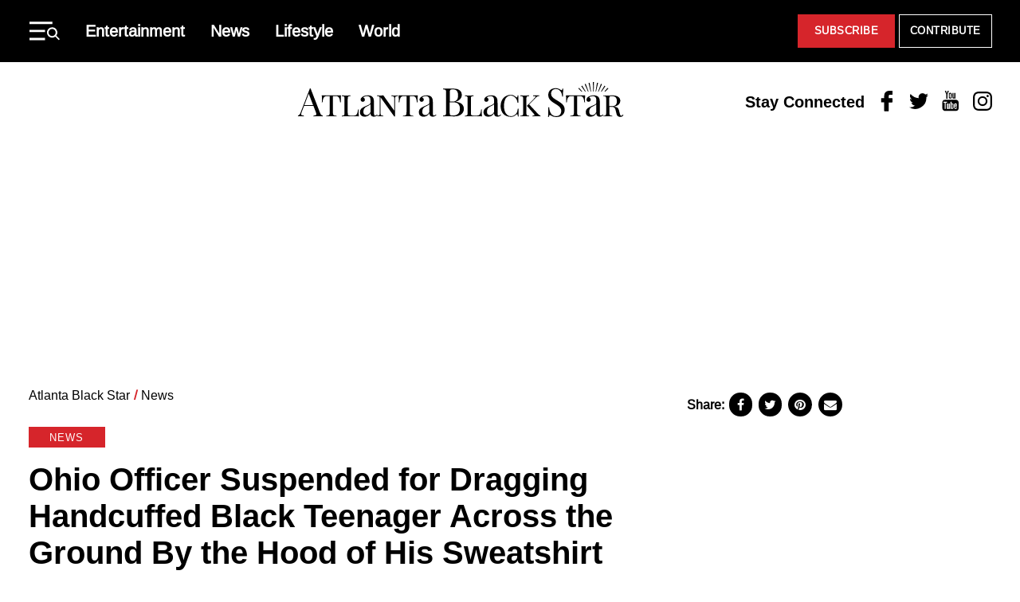

--- FILE ---
content_type: text/html; charset=UTF-8
request_url: https://atlantablackstar.com/2020/10/27/ohio-officer-suspended-for-dragging-handcuffed-black-teenager-across-the-ground-by-the-hood-of-his-sweatshirt/
body_size: 29276
content:
<!DOCTYPE html>
<html lang="en-US" class="no-js">
<head>
  <meta charset="UTF-8"/>
  <meta name="viewport" content="width=device-width, initial-scale=1"/>
  <meta name="theme-color" content="#d23226"/>
  <meta name="ahrefs-site-verification" content="0b187647ee374c85a5c4a379e74b7ee824d948f4e37b765667fca52a8ceacc03">
	<script>(function(html){html.className = html.className.replace(/\bno-js\b/,'js')})(document.documentElement);</script>
<meta name='robots' content='index, follow, max-image-preview:large, max-snippet:-1, max-video-preview:-1' />
	<style>img:is([sizes="auto" i], [sizes^="auto," i]) { contain-intrinsic-size: 3000px 1500px }</style>
	
	
	<!-- This site is optimized with the Yoast SEO Premium plugin v26.8 (Yoast SEO v26.8) - https://yoast.com/product/yoast-seo-premium-wordpress/ -->
	<title>Ohio Officer Suspended for Dragging Handcuffed Black Teenager Across the Ground By the Hood of His Sweatshirt</title>
	<meta name="description" content="An Ohio police officer caught on a bystander’s video dragging a handcuffed Black teenager by the hood of his sweatshirt has been suspended, Mansfield" />
	<link rel="canonical" href="https://atlantablackstar.com/2020/10/27/ohio-officer-suspended-for-dragging-handcuffed-black-teenager-across-the-ground-by-the-hood-of-his-sweatshirt/" />
	<meta property="og:locale" content="en_US" />
	<meta property="og:type" content="article" />
	<meta property="og:title" content="Ohio Officer Suspended for Dragging Handcuffed Black Teenager Across the Ground By the Hood of His Sweatshirt" />
	<meta property="og:description" content="An Ohio police officer caught on a bystander’s video dragging a handcuffed Black teenager by the hood of his sweatshirt has been suspended, Mansfield" />
	<meta property="og:url" content="https://atlantablackstar.com/2020/10/27/ohio-officer-suspended-for-dragging-handcuffed-black-teenager-across-the-ground-by-the-hood-of-his-sweatshirt/" />
	<meta property="og:site_name" content="Atlanta Black Star" />
	<meta property="article:publisher" content="https://www.facebook.com/ATLBlackStar" />
	<meta property="article:published_time" content="2020-10-27T22:03:41+00:00" />
	<meta property="article:modified_time" content="2020-10-27T22:03:53+00:00" />
	<meta property="og:image" content="https://atlantablackstar.com/wp-content/uploads/2020/10/pjimage-7-2.jpg" />
	<meta property="og:image:width" content="1200" />
	<meta property="og:image:height" content="675" />
	<meta property="og:image:type" content="image/jpeg" />
	<meta name="author" content="Niara Savage" />
	<meta name="twitter:card" content="summary_large_image" />
	<meta name="twitter:creator" content="@ATLBlackStar" />
	<meta name="twitter:site" content="@ATLBlackStar" />
	<meta name="twitter:label1" content="Written by" />
	<meta name="twitter:data1" content="Niara Savage" />
	<meta name="twitter:label2" content="Est. reading time" />
	<meta name="twitter:data2" content="2 minutes" />
	<!-- / Yoast SEO Premium plugin. -->


<link rel="alternate" type="application/rss+xml" title="Atlanta Black Star &raquo; Feed" href="https://atlantablackstar.com/feed/" />
<link rel="alternate" type="application/rss+xml" title="Atlanta Black Star &raquo; Comments Feed" href="https://atlantablackstar.com/comments/feed/" />
<link rel="alternate" type="application/rss+xml" title="Atlanta Black Star &raquo; Ohio Officer Suspended for Dragging Handcuffed Black Teenager Across the Ground By the Hood of His Sweatshirt Comments Feed" href="https://atlantablackstar.com/2020/10/27/ohio-officer-suspended-for-dragging-handcuffed-black-teenager-across-the-ground-by-the-hood-of-his-sweatshirt/feed/" />
<script type="text/javascript">
/* <![CDATA[ */
window._wpemojiSettings = {"baseUrl":"https:\/\/s.w.org\/images\/core\/emoji\/16.0.1\/72x72\/","ext":".png","svgUrl":"https:\/\/s.w.org\/images\/core\/emoji\/16.0.1\/svg\/","svgExt":".svg","source":{"concatemoji":"https:\/\/atlantablackstar.com\/wp-includes\/js\/wp-emoji-release.min.js?ver=6.8.3"}};
/*! This file is auto-generated */
!function(s,n){var o,i,e;function c(e){try{var t={supportTests:e,timestamp:(new Date).valueOf()};sessionStorage.setItem(o,JSON.stringify(t))}catch(e){}}function p(e,t,n){e.clearRect(0,0,e.canvas.width,e.canvas.height),e.fillText(t,0,0);var t=new Uint32Array(e.getImageData(0,0,e.canvas.width,e.canvas.height).data),a=(e.clearRect(0,0,e.canvas.width,e.canvas.height),e.fillText(n,0,0),new Uint32Array(e.getImageData(0,0,e.canvas.width,e.canvas.height).data));return t.every(function(e,t){return e===a[t]})}function u(e,t){e.clearRect(0,0,e.canvas.width,e.canvas.height),e.fillText(t,0,0);for(var n=e.getImageData(16,16,1,1),a=0;a<n.data.length;a++)if(0!==n.data[a])return!1;return!0}function f(e,t,n,a){switch(t){case"flag":return n(e,"\ud83c\udff3\ufe0f\u200d\u26a7\ufe0f","\ud83c\udff3\ufe0f\u200b\u26a7\ufe0f")?!1:!n(e,"\ud83c\udde8\ud83c\uddf6","\ud83c\udde8\u200b\ud83c\uddf6")&&!n(e,"\ud83c\udff4\udb40\udc67\udb40\udc62\udb40\udc65\udb40\udc6e\udb40\udc67\udb40\udc7f","\ud83c\udff4\u200b\udb40\udc67\u200b\udb40\udc62\u200b\udb40\udc65\u200b\udb40\udc6e\u200b\udb40\udc67\u200b\udb40\udc7f");case"emoji":return!a(e,"\ud83e\udedf")}return!1}function g(e,t,n,a){var r="undefined"!=typeof WorkerGlobalScope&&self instanceof WorkerGlobalScope?new OffscreenCanvas(300,150):s.createElement("canvas"),o=r.getContext("2d",{willReadFrequently:!0}),i=(o.textBaseline="top",o.font="600 32px Arial",{});return e.forEach(function(e){i[e]=t(o,e,n,a)}),i}function t(e){var t=s.createElement("script");t.src=e,t.defer=!0,s.head.appendChild(t)}"undefined"!=typeof Promise&&(o="wpEmojiSettingsSupports",i=["flag","emoji"],n.supports={everything:!0,everythingExceptFlag:!0},e=new Promise(function(e){s.addEventListener("DOMContentLoaded",e,{once:!0})}),new Promise(function(t){var n=function(){try{var e=JSON.parse(sessionStorage.getItem(o));if("object"==typeof e&&"number"==typeof e.timestamp&&(new Date).valueOf()<e.timestamp+604800&&"object"==typeof e.supportTests)return e.supportTests}catch(e){}return null}();if(!n){if("undefined"!=typeof Worker&&"undefined"!=typeof OffscreenCanvas&&"undefined"!=typeof URL&&URL.createObjectURL&&"undefined"!=typeof Blob)try{var e="postMessage("+g.toString()+"("+[JSON.stringify(i),f.toString(),p.toString(),u.toString()].join(",")+"));",a=new Blob([e],{type:"text/javascript"}),r=new Worker(URL.createObjectURL(a),{name:"wpTestEmojiSupports"});return void(r.onmessage=function(e){c(n=e.data),r.terminate(),t(n)})}catch(e){}c(n=g(i,f,p,u))}t(n)}).then(function(e){for(var t in e)n.supports[t]=e[t],n.supports.everything=n.supports.everything&&n.supports[t],"flag"!==t&&(n.supports.everythingExceptFlag=n.supports.everythingExceptFlag&&n.supports[t]);n.supports.everythingExceptFlag=n.supports.everythingExceptFlag&&!n.supports.flag,n.DOMReady=!1,n.readyCallback=function(){n.DOMReady=!0}}).then(function(){return e}).then(function(){var e;n.supports.everything||(n.readyCallback(),(e=n.source||{}).concatemoji?t(e.concatemoji):e.wpemoji&&e.twemoji&&(t(e.twemoji),t(e.wpemoji)))}))}((window,document),window._wpemojiSettings);
/* ]]> */
</script>
<style id='wp-emoji-styles-inline-css' type='text/css'>

	img.wp-smiley, img.emoji {
		display: inline !important;
		border: none !important;
		box-shadow: none !important;
		height: 1em !important;
		width: 1em !important;
		margin: 0 0.07em !important;
		vertical-align: -0.1em !important;
		background: none !important;
		padding: 0 !important;
	}
</style>
<link rel='stylesheet' id='wp-block-library-css' href='https://atlantablackstar.com/wp-includes/css/dist/block-library/style.min.css?ver=6.8.3' type='text/css' media='all' />
<style id='classic-theme-styles-inline-css' type='text/css'>
/*! This file is auto-generated */
.wp-block-button__link{color:#fff;background-color:#32373c;border-radius:9999px;box-shadow:none;text-decoration:none;padding:calc(.667em + 2px) calc(1.333em + 2px);font-size:1.125em}.wp-block-file__button{background:#32373c;color:#fff;text-decoration:none}
</style>
<style id='global-styles-inline-css' type='text/css'>
:root{--wp--preset--aspect-ratio--square: 1;--wp--preset--aspect-ratio--4-3: 4/3;--wp--preset--aspect-ratio--3-4: 3/4;--wp--preset--aspect-ratio--3-2: 3/2;--wp--preset--aspect-ratio--2-3: 2/3;--wp--preset--aspect-ratio--16-9: 16/9;--wp--preset--aspect-ratio--9-16: 9/16;--wp--preset--color--black: #000000;--wp--preset--color--cyan-bluish-gray: #abb8c3;--wp--preset--color--white: #ffffff;--wp--preset--color--pale-pink: #f78da7;--wp--preset--color--vivid-red: #cf2e2e;--wp--preset--color--luminous-vivid-orange: #ff6900;--wp--preset--color--luminous-vivid-amber: #fcb900;--wp--preset--color--light-green-cyan: #7bdcb5;--wp--preset--color--vivid-green-cyan: #00d084;--wp--preset--color--pale-cyan-blue: #8ed1fc;--wp--preset--color--vivid-cyan-blue: #0693e3;--wp--preset--color--vivid-purple: #9b51e0;--wp--preset--color--primary: #d6252b;--wp--preset--color--secondary: #000000;--wp--preset--color--tertiary: #c4c4c4;--wp--preset--color--quantanary: #f4f4f4;--wp--preset--gradient--vivid-cyan-blue-to-vivid-purple: linear-gradient(135deg,rgba(6,147,227,1) 0%,rgb(155,81,224) 100%);--wp--preset--gradient--light-green-cyan-to-vivid-green-cyan: linear-gradient(135deg,rgb(122,220,180) 0%,rgb(0,208,130) 100%);--wp--preset--gradient--luminous-vivid-amber-to-luminous-vivid-orange: linear-gradient(135deg,rgba(252,185,0,1) 0%,rgba(255,105,0,1) 100%);--wp--preset--gradient--luminous-vivid-orange-to-vivid-red: linear-gradient(135deg,rgba(255,105,0,1) 0%,rgb(207,46,46) 100%);--wp--preset--gradient--very-light-gray-to-cyan-bluish-gray: linear-gradient(135deg,rgb(238,238,238) 0%,rgb(169,184,195) 100%);--wp--preset--gradient--cool-to-warm-spectrum: linear-gradient(135deg,rgb(74,234,220) 0%,rgb(151,120,209) 20%,rgb(207,42,186) 40%,rgb(238,44,130) 60%,rgb(251,105,98) 80%,rgb(254,248,76) 100%);--wp--preset--gradient--blush-light-purple: linear-gradient(135deg,rgb(255,206,236) 0%,rgb(152,150,240) 100%);--wp--preset--gradient--blush-bordeaux: linear-gradient(135deg,rgb(254,205,165) 0%,rgb(254,45,45) 50%,rgb(107,0,62) 100%);--wp--preset--gradient--luminous-dusk: linear-gradient(135deg,rgb(255,203,112) 0%,rgb(199,81,192) 50%,rgb(65,88,208) 100%);--wp--preset--gradient--pale-ocean: linear-gradient(135deg,rgb(255,245,203) 0%,rgb(182,227,212) 50%,rgb(51,167,181) 100%);--wp--preset--gradient--electric-grass: linear-gradient(135deg,rgb(202,248,128) 0%,rgb(113,206,126) 100%);--wp--preset--gradient--midnight: linear-gradient(135deg,rgb(2,3,129) 0%,rgb(40,116,252) 100%);--wp--preset--font-size--small: 13px;--wp--preset--font-size--medium: 24px;--wp--preset--font-size--large: 40px;--wp--preset--font-size--x-large: 42px;--wp--preset--font-size--normal: 20px;--wp--preset--spacing--20: 0.44rem;--wp--preset--spacing--30: 0.67rem;--wp--preset--spacing--40: 1rem;--wp--preset--spacing--50: 1.5rem;--wp--preset--spacing--60: 2.25rem;--wp--preset--spacing--70: 3.38rem;--wp--preset--spacing--80: 5.06rem;--wp--preset--shadow--natural: 6px 6px 9px rgba(0, 0, 0, 0.2);--wp--preset--shadow--deep: 12px 12px 50px rgba(0, 0, 0, 0.4);--wp--preset--shadow--sharp: 6px 6px 0px rgba(0, 0, 0, 0.2);--wp--preset--shadow--outlined: 6px 6px 0px -3px rgba(255, 255, 255, 1), 6px 6px rgba(0, 0, 0, 1);--wp--preset--shadow--crisp: 6px 6px 0px rgba(0, 0, 0, 1);}:where(.is-layout-flex){gap: 0.5em;}:where(.is-layout-grid){gap: 0.5em;}body .is-layout-flex{display: flex;}.is-layout-flex{flex-wrap: wrap;align-items: center;}.is-layout-flex > :is(*, div){margin: 0;}body .is-layout-grid{display: grid;}.is-layout-grid > :is(*, div){margin: 0;}:where(.wp-block-columns.is-layout-flex){gap: 2em;}:where(.wp-block-columns.is-layout-grid){gap: 2em;}:where(.wp-block-post-template.is-layout-flex){gap: 1.25em;}:where(.wp-block-post-template.is-layout-grid){gap: 1.25em;}.has-black-color{color: var(--wp--preset--color--black) !important;}.has-cyan-bluish-gray-color{color: var(--wp--preset--color--cyan-bluish-gray) !important;}.has-white-color{color: var(--wp--preset--color--white) !important;}.has-pale-pink-color{color: var(--wp--preset--color--pale-pink) !important;}.has-vivid-red-color{color: var(--wp--preset--color--vivid-red) !important;}.has-luminous-vivid-orange-color{color: var(--wp--preset--color--luminous-vivid-orange) !important;}.has-luminous-vivid-amber-color{color: var(--wp--preset--color--luminous-vivid-amber) !important;}.has-light-green-cyan-color{color: var(--wp--preset--color--light-green-cyan) !important;}.has-vivid-green-cyan-color{color: var(--wp--preset--color--vivid-green-cyan) !important;}.has-pale-cyan-blue-color{color: var(--wp--preset--color--pale-cyan-blue) !important;}.has-vivid-cyan-blue-color{color: var(--wp--preset--color--vivid-cyan-blue) !important;}.has-vivid-purple-color{color: var(--wp--preset--color--vivid-purple) !important;}.has-black-background-color{background-color: var(--wp--preset--color--black) !important;}.has-cyan-bluish-gray-background-color{background-color: var(--wp--preset--color--cyan-bluish-gray) !important;}.has-white-background-color{background-color: var(--wp--preset--color--white) !important;}.has-pale-pink-background-color{background-color: var(--wp--preset--color--pale-pink) !important;}.has-vivid-red-background-color{background-color: var(--wp--preset--color--vivid-red) !important;}.has-luminous-vivid-orange-background-color{background-color: var(--wp--preset--color--luminous-vivid-orange) !important;}.has-luminous-vivid-amber-background-color{background-color: var(--wp--preset--color--luminous-vivid-amber) !important;}.has-light-green-cyan-background-color{background-color: var(--wp--preset--color--light-green-cyan) !important;}.has-vivid-green-cyan-background-color{background-color: var(--wp--preset--color--vivid-green-cyan) !important;}.has-pale-cyan-blue-background-color{background-color: var(--wp--preset--color--pale-cyan-blue) !important;}.has-vivid-cyan-blue-background-color{background-color: var(--wp--preset--color--vivid-cyan-blue) !important;}.has-vivid-purple-background-color{background-color: var(--wp--preset--color--vivid-purple) !important;}.has-black-border-color{border-color: var(--wp--preset--color--black) !important;}.has-cyan-bluish-gray-border-color{border-color: var(--wp--preset--color--cyan-bluish-gray) !important;}.has-white-border-color{border-color: var(--wp--preset--color--white) !important;}.has-pale-pink-border-color{border-color: var(--wp--preset--color--pale-pink) !important;}.has-vivid-red-border-color{border-color: var(--wp--preset--color--vivid-red) !important;}.has-luminous-vivid-orange-border-color{border-color: var(--wp--preset--color--luminous-vivid-orange) !important;}.has-luminous-vivid-amber-border-color{border-color: var(--wp--preset--color--luminous-vivid-amber) !important;}.has-light-green-cyan-border-color{border-color: var(--wp--preset--color--light-green-cyan) !important;}.has-vivid-green-cyan-border-color{border-color: var(--wp--preset--color--vivid-green-cyan) !important;}.has-pale-cyan-blue-border-color{border-color: var(--wp--preset--color--pale-cyan-blue) !important;}.has-vivid-cyan-blue-border-color{border-color: var(--wp--preset--color--vivid-cyan-blue) !important;}.has-vivid-purple-border-color{border-color: var(--wp--preset--color--vivid-purple) !important;}.has-vivid-cyan-blue-to-vivid-purple-gradient-background{background: var(--wp--preset--gradient--vivid-cyan-blue-to-vivid-purple) !important;}.has-light-green-cyan-to-vivid-green-cyan-gradient-background{background: var(--wp--preset--gradient--light-green-cyan-to-vivid-green-cyan) !important;}.has-luminous-vivid-amber-to-luminous-vivid-orange-gradient-background{background: var(--wp--preset--gradient--luminous-vivid-amber-to-luminous-vivid-orange) !important;}.has-luminous-vivid-orange-to-vivid-red-gradient-background{background: var(--wp--preset--gradient--luminous-vivid-orange-to-vivid-red) !important;}.has-very-light-gray-to-cyan-bluish-gray-gradient-background{background: var(--wp--preset--gradient--very-light-gray-to-cyan-bluish-gray) !important;}.has-cool-to-warm-spectrum-gradient-background{background: var(--wp--preset--gradient--cool-to-warm-spectrum) !important;}.has-blush-light-purple-gradient-background{background: var(--wp--preset--gradient--blush-light-purple) !important;}.has-blush-bordeaux-gradient-background{background: var(--wp--preset--gradient--blush-bordeaux) !important;}.has-luminous-dusk-gradient-background{background: var(--wp--preset--gradient--luminous-dusk) !important;}.has-pale-ocean-gradient-background{background: var(--wp--preset--gradient--pale-ocean) !important;}.has-electric-grass-gradient-background{background: var(--wp--preset--gradient--electric-grass) !important;}.has-midnight-gradient-background{background: var(--wp--preset--gradient--midnight) !important;}.has-small-font-size{font-size: var(--wp--preset--font-size--small) !important;}.has-medium-font-size{font-size: var(--wp--preset--font-size--medium) !important;}.has-large-font-size{font-size: var(--wp--preset--font-size--large) !important;}.has-x-large-font-size{font-size: var(--wp--preset--font-size--x-large) !important;}
:where(.wp-block-post-template.is-layout-flex){gap: 1.25em;}:where(.wp-block-post-template.is-layout-grid){gap: 1.25em;}
:where(.wp-block-columns.is-layout-flex){gap: 2em;}:where(.wp-block-columns.is-layout-grid){gap: 2em;}
:root :where(.wp-block-pullquote){font-size: 1.5em;line-height: 1.6;}
</style>
<link rel='stylesheet' id='styles-css' href='https://atlantablackstar.com/wp-content/themes/atlanta-black-star/dist/css/style.css?ver=12062024' type='text/css' media='all' />
<link rel='stylesheet' id='custom-css-css' href='https://atlantablackstar.com/wp-content/themes/atlanta-black-star/assets/css/custom/custom.css?ver=12062024' type='text/css' media='all' />
<link rel="https://api.w.org/" href="https://atlantablackstar.com/wp-json/" /><link rel="alternate" title="JSON" type="application/json" href="https://atlantablackstar.com/wp-json/wp/v2/posts/554892" /><link rel="EditURI" type="application/rsd+xml" title="RSD" href="https://atlantablackstar.com/xmlrpc.php?rsd" />
<link rel='shortlink' href='https://atlantablackstar.com/?p=554892' />
<link rel="alternate" title="oEmbed (JSON)" type="application/json+oembed" href="https://atlantablackstar.com/wp-json/oembed/1.0/embed?url=https%3A%2F%2Fatlantablackstar.com%2F2020%2F10%2F27%2Fohio-officer-suspended-for-dragging-handcuffed-black-teenager-across-the-ground-by-the-hood-of-his-sweatshirt%2F" />
<link rel="alternate" title="oEmbed (XML)" type="text/xml+oembed" href="https://atlantablackstar.com/wp-json/oembed/1.0/embed?url=https%3A%2F%2Fatlantablackstar.com%2F2020%2F10%2F27%2Fohio-officer-suspended-for-dragging-handcuffed-black-teenager-across-the-ground-by-the-hood-of-his-sweatshirt%2F&#038;format=xml" />
<!-- Google Tag Manager -->
	<script>(function(w,d,s,l,i){w[l]=w[l]||[];w[l].push({'gtm.start':
				new Date().getTime(),event:'gtm.js'});var f=d.getElementsByTagName(s)[0],
			j=d.createElement(s),dl=l!='dataLayer'?'&l='+l:'';j.async=true;j.src=
			'https://www.googletagmanager.com/gtm.js?id='+i+dl;f.parentNode.insertBefore(j,f);
		})(window,document,'script','dataLayer','GTM-5MM89V9');</script>
	<!-- End Google Tag Manager -->

		<!-- Google tag (gtag.js) -->
<script async src="https://www.googletagmanager.com/gtag/js?id=G-FE5D5KN3ET"></script>
<script>
  window.dataLayer = window.dataLayer || [];
  function gtag(){dataLayer.push(arguments);}
  gtag('js', new Date());

  gtag('config', 'G-FE5D5KN3ET');
</script>
  <!--Cafemedia/AdThrive Head Tag -->
  <script>
      window.adthrive = window.adthrive || {};
      window.adthrive.cmd = window.adthrive.cmd || [];
      window.adthrive.host = 'ads.adthrive.com';
      window.adthrive.plugin = 'adthrive-ads-1.0.34-manual';
      window.adthrive.threshold = Math.floor(Math.random() * 100 + 1);
      window.adthrive.executed = false;
      window.adthrive.cmd.push(function () {
          window.adthrive.siteAds.targeting.push({key: 'at_custom_1', value: 'abs_hp'});
      });

      window.adthrive.insertScriptTag = function () {
          window.removeEventListener('scroll', window.adthrive.insertScriptTag);
          window.removeEventListener('mousemove', window.adthrive.insertScriptTag);
          if (false !== window.adthrive.executed) {
              return;
          }
          window.adthrive.executed = true;
          var script = document.createElement('script');
          script.async = true;
          script.defer = true;
          script.type = 'text/javascript';
          script.src =
              document.location.protocol +
              '//ads.adthrive.com/sites/' + decodeURIComponent('5ac64c29fdf4d60603abe69c') + '/ads.min.js?threshold=' +
              window.adthrive.threshold;
          var node = document.getElementsByTagName('script')[0];
          node.parentNode.insertBefore(script, node);
      };

      window.addEventListener('scroll', window.adthrive.insertScriptTag);
      window.addEventListener('mousemove', window.adthrive.insertScriptTag);
      window.addEventListener('load', function () {
          setTimeout(window.adthrive.insertScriptTag, 2500);
      });
  </script>
  <!--End CafeMedia/AdThrive Head Tag -->

  <script>
      (function () {
          // Function to update JWPlayer
          function updateJWPlayer() {
              console.log("Update JWPlayer function called");
              jwplayer('njg9J21R').once('adBreakEnd', function () {
                  jwplayer('njg9J21R').once('playlistItem', function () {
                      jwplayer('njg9J21R').play();
                      console.log("Play has been called on new playlist");
                  });
                  jwplayer('njg9J21R').load("https://cdn.jwplayer.com/v2/playlists/gBUqdOXK?format=mrss");
                  console.log('New playlist inserted');
              });
          };

          // Checking if the article belongs to the "category-news"
          let articles = document.getElementsByTagName('article');
          if (articles.length > 0 && articles[0].classList.contains("category-news")) {
              console.log("News Article");
              let mList = document.querySelectorAll('.td-post-content');
              options = {
                  childList: true,
              },
                  observer = new MutationObserver(mCallback);

              // Mutation callback function
              function mCallback(mutations) {
                  for (let mutation of mutations) {
                      console.log(mutation);
                      if (mutation.addedNodes[0]?.id === "adthrive-collapse-container") {
                          updateJWPlayer();
                          observer.disconnect();
                      }
                  }
              }

              // Observing mutations on post content elements
              for (var i = 0; i < mList.length; i++) {
                  observer.observe(mList[i], options);
              }
          }
      })();
  </script>
	

<script type="application/ld+json" class="saswp-schema-markup-output">
[{"@context":"https:\/\/schema.org\/","@type":"NewsArticle","@id":"https:\/\/atlantablackstar.com\/2020\/10\/27\/ohio-officer-suspended-for-dragging-handcuffed-black-teenager-across-the-ground-by-the-hood-of-his-sweatshirt\/#newsarticle","url":"https:\/\/atlantablackstar.com\/2020\/10\/27\/ohio-officer-suspended-for-dragging-handcuffed-black-teenager-across-the-ground-by-the-hood-of-his-sweatshirt\/","headline":"Ohio Officer Suspended for Dragging Handcuffed Black Teenager Across the Ground By the Hood of His Sweatshirt","mainEntityOfPage":"https:\/\/atlantablackstar.com\/2020\/10\/27\/ohio-officer-suspended-for-dragging-handcuffed-black-teenager-across-the-ground-by-the-hood-of-his-sweatshirt\/","datePublished":"2020-10-27T18:03:41-04:00","dateModified":"2020-10-27T18:03:53-04:00","description":"An Ohio police officer caught on a bystander\u2019s video dragging a handcuffed Black teenager by the hood of his sweatshirt has been suspended, Mansfield Police","articleSection":"News","articleBody":"An Ohio police officer caught on a bystander\u2019s video dragging a handcuffed Black teenager by the hood of his sweatshirt has been suspended, Mansfield Police Chief Keith Porch announced in a statement last week.    Officer Jordan Moore's unpaid 60-day suspension began on Oct. 20 and ends on Jan. 11. Porch said in the Oct. 19 release that 24-year-old Moore, who joined the department in 2018, is also required to undergo further training.     A bystander captured footage of  the Oct. 12 incident, which shows Moore dragging a handcuffed 17-year-old named Deangelo Chapman around the back of a patrol car by the hood of his sweatshirt. According to Porch, Moore's actions prompted an internal review, which found that the officer had violated departmental policy.      Deangelo Chapman dragged by Mansfield Officer Jordan Moore during an Oct. 12 incident in the northern Ohio town. (Photo: Anoncat\/Twitter)    \"After a complete and thorough review of the arrest incident that occurred at 501W. 4th Street on October 12, 2020, which included all available audio\/video,officer statements and reports, Officer Jordan Moore was found to have violatedMansfield Police Department Rules &amp; Regulations pertaining to the Treatment ofPersons in Custody and Unsatisfactory Performance,\" a statement from the department reads.     The statement also said that Moore began dragging Chapman for \"several feet\" without giving a warning or providing instruction, and noted that the teen was not resisting.     The incident occurred as offers attempted to remove Chapman's father, Dwaine Chapman, who was resisting arrest, from the driver's seat of a vehicle. Several officers were attempting to move the elder Chapman into a patrol car. He was arrested on charges of &nbsp;menacing, resisting arrest, and&nbsp;intoxication.    Prior to the most recent incident, Moore had already been suspended multiple times this year. He was suspended in May for four days after driving at 92 mph while responding to a non-emergency domestic violence situation, and was suspended for three days in July after failing to photograph or collect evidence at a hit-skip accident in May. He submitted a property damage report rather than a proper hit-skip report.        Moore punched a Black 17-year-old in the face three times last year, which led to allegations that he had used excessive force. The teen had allegedly run a stop sign on his bicycle. The teen's grandfather said two of the boy\u2019s teeth were knocked loose. The department found Moore's use of force to be acceptable.      Chapman's grandmother said the teenager's wrist was sprained during the encounter with Moore, and started a GoFundMe to cover expenses.","keywords":"","name":"Ohio Officer Suspended for Dragging Handcuffed Black Teenager Across the Ground By the Hood of His Sweatshirt","thumbnailUrl":"https:\/\/atlantablackstar.com\/wp-content\/uploads\/2020\/10\/pjimage-7-2-650x400.jpg","wordCount":"417","timeRequired":"PT1M51S","mainEntity":{"@type":"WebPage","@id":"https:\/\/atlantablackstar.com\/2020\/10\/27\/ohio-officer-suspended-for-dragging-handcuffed-black-teenager-across-the-ground-by-the-hood-of-his-sweatshirt\/"},"author":{"@type":"Person","name":"Niara Savage","url":"https:\/\/atlantablackstar.com\/author\/niaras1\/","sameAs":[],"image":{"@type":"ImageObject","url":"https:\/\/secure.gravatar.com\/avatar\/e5be8946ccac5cbc20e3759f36a038c3436a4486ae01464b20e744bd46f46964?s=96&d=mm&r=g","height":96,"width":96}},"editor":{"@type":"Person","name":"Niara Savage","url":"https:\/\/atlantablackstar.com\/author\/niaras1\/","sameAs":[],"image":{"@type":"ImageObject","url":"https:\/\/secure.gravatar.com\/avatar\/e5be8946ccac5cbc20e3759f36a038c3436a4486ae01464b20e744bd46f46964?s=96&d=mm&r=g","height":96,"width":96}},"publisher":{"@type":"Organization","name":"atlantablackstar","url":"https:\/\/atlantablackstar.com\/","logo":{"@type":"ImageObject","url":"https:\/\/atlantablackstar.com\/wp-content\/uploads\/2023\/11\/ABS_Logo_Black.png","width":662,"height":71}},"image":[{"@type":"ImageObject","@id":"https:\/\/atlantablackstar.com\/2020\/10\/27\/ohio-officer-suspended-for-dragging-handcuffed-black-teenager-across-the-ground-by-the-hood-of-his-sweatshirt\/#primaryimage","url":"https:\/\/atlantablackstar.com\/wp-content\/uploads\/2020\/10\/pjimage-7-2.jpg","width":"1200","height":"675","caption":"Ohio Officer Suspended for Dragging Handcuffed Black Teenager Across the Ground By the Hood of His Sweatshirt"},{"@type":"ImageObject","url":"https:\/\/atlantablackstar.com\/wp-content\/uploads\/2020\/10\/pjimage-7-2-1200x900.jpg","width":"1200","height":"900","caption":"Ohio Officer Suspended for Dragging Handcuffed Black Teenager Across the Ground By the Hood of His Sweatshirt"},{"@type":"ImageObject","url":"https:\/\/atlantablackstar.com\/wp-content\/uploads\/2020\/10\/pjimage-7-2-675x675.jpg","width":"675","height":"675","caption":"Ohio Officer Suspended for Dragging Handcuffed Black Teenager Across the Ground By the Hood of His Sweatshirt"},{"@type":"ImageObject","url":"https:\/\/atlantablackstar.com\/wp-content\/uploads\/2020\/10\/pjimage-7-3-600x338.jpg","width":600,"height":338}]},

{"@context":"https:\/\/schema.org\/","@type":"NewsArticle","@id":"https:\/\/atlantablackstar.com\/2020\/10\/27\/ohio-officer-suspended-for-dragging-handcuffed-black-teenager-across-the-ground-by-the-hood-of-his-sweatshirt\/#newsarticle","url":"https:\/\/atlantablackstar.com\/2020\/10\/27\/ohio-officer-suspended-for-dragging-handcuffed-black-teenager-across-the-ground-by-the-hood-of-his-sweatshirt\/","headline":"Ohio Officer Suspended for Dragging Handcuffed Black Teenager Across the Ground By the Hood of His Sweatshirt","mainEntityOfPage":"https:\/\/atlantablackstar.com\/2020\/10\/27\/ohio-officer-suspended-for-dragging-handcuffed-black-teenager-across-the-ground-by-the-hood-of-his-sweatshirt\/","datePublished":"2020-10-27T18:03:41-04:00","dateModified":"2020-10-27T18:03:53-04:00","description":"An Ohio police officer caught on a bystander\u2019s video dragging a handcuffed Black teenager by the hood of his sweatshirt has been suspended, Mansfield Police","articleSection":"News","articleBody":"An Ohio police officer caught on a bystander\u2019s video dragging a handcuffed Black teenager by the hood of his sweatshirt has been suspended, Mansfield Police Chief Keith Porch announced in a statement last week.    Officer Jordan Moore's unpaid 60-day suspension began on Oct. 20 and ends on Jan. 11. Porch said in the Oct. 19 release that 24-year-old Moore, who joined the department in 2018, is also required to undergo further training.     A bystander captured footage of  the Oct. 12 incident, which shows Moore dragging a handcuffed 17-year-old named Deangelo Chapman around the back of a patrol car by the hood of his sweatshirt. According to Porch, Moore's actions prompted an internal review, which found that the officer had violated departmental policy.      Deangelo Chapman dragged by Mansfield Officer Jordan Moore during an Oct. 12 incident in the northern Ohio town. (Photo: Anoncat\/Twitter)    \"After a complete and thorough review of the arrest incident that occurred at 501W. 4th Street on October 12, 2020, which included all available audio\/video,officer statements and reports, Officer Jordan Moore was found to have violatedMansfield Police Department Rules &amp; Regulations pertaining to the Treatment ofPersons in Custody and Unsatisfactory Performance,\" a statement from the department reads.     The statement also said that Moore began dragging Chapman for \"several feet\" without giving a warning or providing instruction, and noted that the teen was not resisting.     The incident occurred as offers attempted to remove Chapman's father, Dwaine Chapman, who was resisting arrest, from the driver's seat of a vehicle. Several officers were attempting to move the elder Chapman into a patrol car. He was arrested on charges of &nbsp;menacing, resisting arrest, and&nbsp;intoxication.    Prior to the most recent incident, Moore had already been suspended multiple times this year. He was suspended in May for four days after driving at 92 mph while responding to a non-emergency domestic violence situation, and was suspended for three days in July after failing to photograph or collect evidence at a hit-skip accident in May. He submitted a property damage report rather than a proper hit-skip report.        Moore punched a Black 17-year-old in the face three times last year, which led to allegations that he had used excessive force. The teen had allegedly run a stop sign on his bicycle. The teen's grandfather said two of the boy\u2019s teeth were knocked loose. The department found Moore's use of force to be acceptable.      Chapman's grandmother said the teenager's wrist was sprained during the encounter with Moore, and started a GoFundMe to cover expenses.","keywords":"","name":"Ohio Officer Suspended for Dragging Handcuffed Black Teenager Across the Ground By the Hood of His Sweatshirt","thumbnailUrl":"https:\/\/atlantablackstar.com\/wp-content\/uploads\/2020\/10\/pjimage-7-2-650x400.jpg","wordCount":"417","timeRequired":"PT1M51S","mainEntity":{"@type":"WebPage","@id":"https:\/\/atlantablackstar.com\/2020\/10\/27\/ohio-officer-suspended-for-dragging-handcuffed-black-teenager-across-the-ground-by-the-hood-of-his-sweatshirt\/"},"author":{"@type":"Person","name":"Niara Savage","url":"https:\/\/atlantablackstar.com\/author\/niaras1\/","sameAs":[],"image":{"@type":"ImageObject","url":"https:\/\/secure.gravatar.com\/avatar\/e5be8946ccac5cbc20e3759f36a038c3436a4486ae01464b20e744bd46f46964?s=96&d=mm&r=g","height":96,"width":96}},"editor":{"@type":"Person","name":"Niara Savage","url":"https:\/\/atlantablackstar.com\/author\/niaras1\/","sameAs":[],"image":{"@type":"ImageObject","url":"https:\/\/secure.gravatar.com\/avatar\/e5be8946ccac5cbc20e3759f36a038c3436a4486ae01464b20e744bd46f46964?s=96&d=mm&r=g","height":96,"width":96}},"publisher":{"@type":"Organization","name":"atlantablackstar","url":"https:\/\/atlantablackstar.com\/","logo":{"@type":"ImageObject","url":"https:\/\/atlantablackstar.com\/wp-content\/uploads\/2023\/11\/ABS_Logo_Black.png","width":662,"height":71}},"speakable":{"@type":"SpeakableSpecification","xpath":["\/html\/head\/title","\/html\/head\/meta[@name='description']\/@content"]},"image":[{"@type":"ImageObject","@id":"https:\/\/atlantablackstar.com\/2020\/10\/27\/ohio-officer-suspended-for-dragging-handcuffed-black-teenager-across-the-ground-by-the-hood-of-his-sweatshirt\/#primaryimage","url":"https:\/\/atlantablackstar.com\/wp-content\/uploads\/2020\/10\/pjimage-7-2.jpg","width":"1200","height":"675","caption":"Ohio Officer Suspended for Dragging Handcuffed Black Teenager Across the Ground By the Hood of His Sweatshirt"},{"@type":"ImageObject","url":"https:\/\/atlantablackstar.com\/wp-content\/uploads\/2020\/10\/pjimage-7-2-1200x900.jpg","width":"1200","height":"900","caption":"Ohio Officer Suspended for Dragging Handcuffed Black Teenager Across the Ground By the Hood of His Sweatshirt"},{"@type":"ImageObject","url":"https:\/\/atlantablackstar.com\/wp-content\/uploads\/2020\/10\/pjimage-7-2-675x675.jpg","width":"675","height":"675","caption":"Ohio Officer Suspended for Dragging Handcuffed Black Teenager Across the Ground By the Hood of His Sweatshirt"},{"@type":"ImageObject","url":"https:\/\/atlantablackstar.com\/wp-content\/uploads\/2020\/10\/pjimage-7-3-600x338.jpg","width":600,"height":338}]}]
</script>

<style>.wp-block-gallery.is-cropped .blocks-gallery-item picture{height:100%;width:100%;}</style><link rel="icon" href="https://atlantablackstar.com/wp-content/uploads/2016/08/ABS_Icon_Red-1.png" sizes="32x32" />
<link rel="icon" href="https://atlantablackstar.com/wp-content/uploads/2016/08/ABS_Icon_Red-1.png" sizes="192x192" />
<link rel="apple-touch-icon" href="https://atlantablackstar.com/wp-content/uploads/2016/08/ABS_Icon_Red-1.png" />
<meta name="msapplication-TileImage" content="https://atlantablackstar.com/wp-content/uploads/2016/08/ABS_Icon_Red-1.png" />
		<style type="text/css" id="wp-custom-css">
			.article-single__content { word-break: break-word; }
.tableauPlaceholder { max-width: 100%; }
.entry-content img { max-width: 100%; height: auto; }

.post-footer{
	padding-bottom:100px;
}
.article-single .entry-meta .separator {
    padding-right: 0 !important ;
}

.page-id-673775 .bottomButtonClass {
	padding-bottom: 15px;
	text-align: right;
}

.article-single h2{
	font-size: 2.25rem;
	margin-bottom:20px;
	font-weight:600;
}		</style>
		<noscript><style id="rocket-lazyload-nojs-css">.rll-youtube-player, [data-lazy-src]{display:none !important;}</style></noscript>
  <link rel="preload" href="https://atlantablackstar.com/wp-content/themes/atlanta-black-star/dist/fonts/Arimo-Regular.woff2" as="font"
        type="font/woff2" crossorigin>
  <link rel="preload" href="https://atlantablackstar.com/wp-content/themes/atlanta-black-star/dist/fonts/Arimo-Regular.woff" as="font"
        type="font/woff" crossorigin>

  <link rel="preload" href="https://atlantablackstar.com/wp-content/themes/atlanta-black-star/dist/fonts/Arimo-Bold.woff2" as="font"
        type="font/woff2" crossorigin>
  <link rel="preload" href="https://atlantablackstar.com/wp-content/themes/atlanta-black-star/dist/fonts/Arimo-Bold.woff" as="font"
        type="font/woff" crossorigin>

  <style>
      @media screen and (max-width: 992px) {
          .mobile.earn{
              display: block !important;
          }
      }
      .mobile.earn{
          position: absolute;
          right: 1rem;
          padding: 0.5rem 1rem !important;
      }
      .earn a{
          background: linear-gradient(to right, #bf953f, #fcf6ba, #b38728, #fbf5b7, #aa771c);
          transition: box-shadow .3s;
          position: relative;
          z-index: 0;
          color: #000 !important;

      }
      .earn a:hover {
          box-shadow: inset 0 0 0 1000px #fff;
          background: #fff;
      }
      .pre-header .cta-links-menu li+li.earn a,.site-navigation .cta-links-menu .menu-item.earn a{background:linear-gradient(to right,#bf953f,#fcf6ba,#b38728,#fbf5b7,#aa771c);transition:box-shadow .3s;z-index:0}@font-face{font-family:'Arimo Regular';font-style:normal;font-weight:400;font-display:swap;src:url('https://atlantablackstar.com/wp-content/themes/atlanta-black-star/dist/fonts/Arimo-Regular.eot');src:local('Arimo Regular'),url('https://atlantablackstar.com/wp-content/themes/atlanta-black-star/dist/fonts/Arimo-Regular.woff2') format('woff2'),url('https://atlantablackstar.com/wp-content/themes/atlanta-black-star/dist/fonts/Arimo-Regular.woff') format('woff'),url('https://atlantablackstar.com/wp-content/themes/atlanta-black-star/dist/fonts/Arimo-Regular.ttf') format('truetype')}@font-face{font-family:'Arimo Bold';font-style:normal;font-weight:700;font-display:swap;src:url('https://atlantablackstar.com/wp-content/themes/atlanta-black-star/dist/fonts/Arimo-Bold.eot');src:local('Arimo Bold'),url('https://atlantablackstar.com/wp-content/themes/atlanta-black-star/dist/fonts/Arimo-Bold.woff2') format('woff2'),url('https://atlantablackstar.com/wp-content/themes/atlanta-black-star/dist/fonts/Arimo-Bold.woff') format('woff'),url('https://atlantablackstar.com/wp-content/themes/atlanta-black-star/dist/fonts/Arimo-Bold.ttf') format('truetype')}:root{--c-black:#000;--c-white:#fff;--c-red:#d6252b;--c-gray-100:#f4f4f4;--c-gray-200:#c4c4c4;--c-gray-400:#979797;--c-primary:var(--c-red);--c-secondary:var(--c-black);--c-tertiary:var(--c-gray-200);--c-quantanary:var(--c-gray-100);--c-quinary:#c1c1c1;--c-modal-overlay:rgba(0, 0, 0, 0.25);--site-contained-width:73.688em;--site-contained-width-large:85em;--site-column-gutter:1.875em;--site-column-gutter-negative:calc(-1 * var(--site-column-gutter));--site-column-gutter-rem:1.875rem;--site-outer-gutter:var(--site-column-gutter);--site-max-width:calc(var(--site-contained-width) + var(--site-column-gutter) * 2);--site-max-width-large:calc(var(--site-contained-width-large) + var(--site-column-gutter) * 2);--spacing-unit:var(--site-column-gutter);--spacing-unit-rem:var(--site-column-gutter-rem);--f-primary:"Arimo Regular","Helvetica Neue",Helvetica,Arial,sans-serif;--f-primary-bold:"Arimo Bold","Helvetica Neue",Helvetica,Arial,sans-serif;--fs-10:10px;--fs-11:11px;--fs-12:12px;--fs-13:13px;--fs-14:14px;--fs-15:15px;--fs-16:16px;--fs-17:17px;--fs-18:18px;--fs-20:20px;--fs-24:24px;--fs-26:26px;--fs-28:28px;--fs-30:30px;--fs-40:40px;--fw-normal:400;--fw-book:500;--fw-bold:600;--ls-small:0.5px}html{box-sizing:border-box;font-family:var(--f-primary, sans-serif);-moz-osx-font-smoothing:grayscale;-webkit-font-smoothing:antialiased;font-smoothing:antialiased;height:100%;line-height:1.15;text-size-adjust:100%;scroll-behavior:smooth}*,:after,:before{box-sizing:inherit}body{display:flex;flex-direction:column;margin:0;min-height:100vh;color:var(--c-black,#000);font-family:var(--f-primary, Arimo Regular, Helvetica Neue, Helvetica, Arial, sans-serif)}figcaption,figure,footer,hr,main{display:block;margin:0}hr{height:0;margin:0 0 1em;overflow:visible}a{background-color:transparent;text-decoration:none;transition:color .2s;color:var(--c-black);cursor:pointer}a:focus,a:hover{transition:.25s ease-in-out}abbr[title]{border-bottom:none;text-decoration:underline}b,strong{font-weight:700}button,img,input,optgroup,select,svg:not(:root),textarea{max-width:100%;margin:0;border:0;vertical-align:middle}button,select{text-transform:none}::-webkit-file-upload-button,[type=search]::-webkit-search-cancel-button,[type=search]::-webkit-search-decoration{-webkit-appearance:none;font:inherit}figure,h1,h2,h3,h4,h5,h6,p{margin:0;padding:0}p{font-size:var(--fs-16, 16px);line-height:22px;margin:0 0 1em;padding:0}h1,h2,h3,h4,h5,h6{font-weight:var(--fw-book,500)}table{width:100%;border-collapse:collapse;border-spacing:0}td{vertical-align:top}br{display:block}.wp-caption,embed,iframe,object{max-width:100%}.screen-reader-text{clip:rect(1px,1px,1px,1px);height:1px;overflow:hidden;position:absolute!important;width:1px;word-wrap:normal!important}.screen-reader-text.is-focusable:focus{clip:auto!important;display:block;font-size:14px;font-weight:700;height:auto;left:5px;line-height:normal;padding:20px 30px;top:5px;width:auto;z-index:var(--z-topoftheuniverse,10);background-color:var(--c-yellow);border-radius:3px;box-shadow:0 0 2px 2px rgba(0,0,0,.6);color:var(--c-blue);text-decoration:none}@media (prefers-reduced-motion:reduce){*,:after,:before{animation-duration:1ms!important;transition-duration:1ms!important}}.alignleft{float:left;margin-right:1rem;text-align:left}.alignright{float:right;margin-left:1rem;text-align:right}.aligncenter,.cta-links-menu a,.wp-caption.aligncenter{text-align:center}.aligncenter{clear:both;display:block;margin-left:auto;margin-right:auto}.wp-caption.alignright{text-align:left}.wp-caption img{height:auto;max-width:100%}.wp-caption-text{font-size:var(--fs-14, 14px);line-height:18px;margin:0}svg.abs-logo{fill:inherit}svg.has-black-fill use{fill:var(--c-black,#000)}svg.has-white-fill use{fill:var(--c-white,#fff)}.is-background-primary{background:var(--c-white,#fff)}.is-background-secondary{background:var(--c-secondary,#000)}.is-background-tertiary{background:var(--c-quantanary,#f4f4f4)}.has-background,[class$=background-color]{background-color:var(--c-gray-400,#979797);padding:var(--spacing-unit,1.875em)}.has-secondary-color{color:var(--c-secondary,#000)}.has-tertiary-color{color:var(--c-tertiary,#c4c4c4)}.has-quantanary-color{color:var(--c-quantanary,#f4f4f4)}.has-white-color{color:var(--c-white,#fff)}.has-primary-background-color,.has-primary-background-color a{background-color:var(--c-primary,#d6252b);color:inherit}.has-secondary-background-color,.has-secondary-background-color a{background-color:var(--c-secondary,#000);color:inherit}.cta-links-menu a,.top-links-menu a{color:var(--c-white);font-weight:var(--fw-bold);text-decoration:none}.center{display:flex;flex-flow:row wrap;justify-content:space-between;align-items:center}.has-normal-font-size{font-size:var(--fs-18, 18px);line-height:24px}.has-medium-font-size{font-size:var(--fs-20, 20px);line-height:26px}.has-large-font-size{font-size:var(--fs-30, 30px);line-height:36px}@media (min-width:30em){p{font-size:var(--fs-18, 18px);line-height:24px}.has-normal-font-size{font-size:var(--fs-20, 20px);line-height:26px}.has-medium-font-size{font-size:var(--fs-24, 24px);line-height:30px}.has-large-font-size{font-size:var(--fs-40, 40px);line-height:46px;padding-right:1em}}.grid{display:flex;flex-flow:row wrap;margin:0 calc(var(--site-column-gutter-negative,-.9375em)/ 2)}.container,.section{margin:0 auto;position:relative}@media (max-width:47.9375em){html.js .grid.mobile-scroll{flex-wrap:nowrap;overflow-x:scroll;position:relative}html.js .grid.mobile-scroll .column{max-width:82%;width:320px}}.column{display:block;flex:0 0 auto;padding:0 calc(var(--site-column-gutter,.9375em)/ 2) calc(var(--site-column-gutter-rem,1.25rem)/ 1.5);width:100%;transition:.1s ease-in-out}.container{max-width:var(--site-max-width,77.438em);padding:0 calc(var(--site-outer-gutter,.9375em)/ 2);width:100%}@media (min-width:90em){.container{max-width:var(--site-max-width-large,88.75em)}}.section{padding:calc(var(--spacing-unit-rem,1.875rem)) 0;z-index:1}@media (min-width:48em){p{font-size:var(--fs-20, 20px);line-height:26px}.grid.has-2-columns .column{flex-basis:50%;max-width:50%}.column.is-3-column-width,.grid.has-3-columns .column{flex-basis:33.3333%;max-width:33.3333%}.grid.has-4-columns .column{flex-basis:25%;max-width:25%}.column{padding:0 calc(var(--site-column-gutter,.9375em)/ 2) 0}.column.is-9-column-width{flex-basis:66.6667%;max-width:66.6667%}.column.is-10-column-width{flex-basis:83.3333%;max-width:83.3333%}.section{padding:calc(var(--spacing-unit-rem,1.875rem) * 2) 0}}.section.is-background-primary+.section.is-background-primary{padding-top:0}.pre-header{background-color:var(--c-black);height:50px;position:relative;width:100%;z-index:2}.pre-header .container,.site-header .container{align-items:center;display:flex}.has-primary-color,a:focus,a:hover{color:var(--c-primary,#d6252b)}.pre-header .container{padding-left:1rem}.home .site-header .stay-social,.pre-header .cta-menu,.pre-header .pre-menu,.site-header{display:none}.pre-header .menu-toggle-open{align-items:center;display:flex;height:50px;width:28px}.pre-header .pre-menu{font-family:var(--f-primary);font-weight:500}@media screen and (max-width:992px){.pre-header .site-logo{max-width:322px;padding:0 70px}}.pre-header .site-logo,.site-header .site-logo{left:45%;position:absolute;top:50%;transform:translate(-50%,-50%);width:90%}.site-header .site-logo{max-width:33%;width:490px}.pre-header .site-logo .logo,.pre-header .site-logo svg.abs-logo,.site-header .site-logo .logo,.site-header .site-logo svg.abs-logo{display:block;width:100%}.pre-header .pre-menu,.pre-header .site-logo{transition:opacity .4s ease-in}.pre-header.js-is-sticky,.pre-header.js-is-stuck,.pre-header.js-stickyscrolled{position:sticky;top:0}@media (min-width:64em){.pre-header{height:78px}.pre-header .cta-menu,.pre-header .pre-menu,.site-header{display:block}.pre-header .menu-toggle-open{height:78px;width:38px}.pre-header:not(.js-stickyscrolled) .pre-menu{opacity:1;visibility:visible}.pre-header.js-stickyscrolled .pre-menu,.pre-header:not(.js-stickyscrolled) .site-logo{opacity:0;visibility:hidden}.pre-header.js-stickyscrolled .site-logo{max-width:325px;opacity:1;visibility:visible}}@media (min-width:600px){.admin-bar .pre-header.js-is-sticky,.admin-bar .pre-header.js-is-stuck{top:46px!important}}@media (min-width:782px){.admin-bar .pre-header.js-is-sticky,.admin-bar .pre-header.js-is-stuck{top:32px!important}}.site-header{max-height:100px;padding:1.25rem 0}.site-header .container{justify-content:flex-end}.cta-links-menu,.top-links-menu{display:flex;list-style:none;padding:0}.cta-links-menu a{border:1px solid var(--c-white);display:block;font-size:var(--fs-13);letter-spacing:var(--ls-small);margin:0 0 0 5px;padding:1em;text-transform:uppercase;transition:.2s}.site-navigation .cta-links-menu .menu-item.earn a{position:relative}.pre-header .cta-links-menu li+li.earn a{position:relative;color:#000}.pre-header .cta-links-menu li+li.earn a:hover{box-shadow:inset 0 0 0 1000px #fff;background:#fff}.pre-header.js-is-sticky .cta-links-menu .menu-item.earn a{color:#000}.cta-links-menu a:hover{background-color:var(--c-white);color:var(--c-black)}.cta-links-menu .menu-item:first-child a{background-color:var(--c-red);border-color:var(--c-red);margin-left:0;padding:1em 1.5em}.cta-links-menu .menu-item:first-child a:hover{background-color:var(--c-white);border-color:var(--c-white)}.site-navigation .cta-links-menu .menu-item{flex:1 1 170px}.top-links-menu li{margin-left:2rem}.top-links-menu a{font-size:var(--fs-20)}.top-links-menu a:focus,.top-links-menu a:hover{color:var(--c-gray-100)}.home .site-header{padding:2.5rem 0}.footer-main.container{padding-bottom:100px;padding-top:100px}  .site-navigation .cta-links-menu .menu-item.earn a{color: #000}.site-navigation .cta-links-menu .menu-item.earn a:hover{    box-shadow: inset 0 0 0 1000px #fff;background: #fff;}
  </style>

  <!-- Start Disabling ads on certain pages -->
	  <!-- End Disabling ads on certain pages -->

  <script async id="ebx" src="//applets.ebxcdn.com/ebx.js"></script>
</head>
<body class="wp-singular post-template-default single single-post postid-554892 single-format-standard wp-theme-atlanta-black-star abs_new_template">
<a class="skip-link screen-reader-text" href="#main">Skip to content</a>
<svg xmlns="http://www.w3.org/2000/svg" style="display: none;">
  <symbol id="logo" viewBox="0 0 525 64">
	  <svg class="abs-logo" width="525" height="64" fill="none" xmlns="http://www.w3.org/2000/svg">
  <g>
    <path d="M501.96 38.665V27.24c0-.959.079-1.757.159-2.396.079-.64.238-1.119.556-1.438.238-.4.635-.64 1.112-.72.477-.16 1.033-.16 1.827-.16 3.178 0 5.403.72 6.674 2.078 1.271 1.438 1.907 3.435 1.907 5.991 0 1.119-.079 2.157-.318 3.196-.238.958-.635 1.837-1.271 2.556-.636.719-1.51 1.278-2.622 1.758-1.112.399-2.542.639-4.29.639h-3.734v-.08zm22.246 13.42c-.477.56-.954.96-1.431 1.359-.556.4-1.032.559-1.589.559-.556 0-1.032-.24-1.35-.799-.318-.56-.636-1.438-.954-2.716l-1.191-4.873a10.143 10.143 0 00-1.033-2.636c-.397-.72-.953-1.279-1.51-1.758a6.29 6.29 0 00-2.065-1.038c-.795-.24-1.589-.4-2.463-.56-.556-.08-1.033-.16-1.43-.16h-.318c1.509-.239 2.86-.559 3.972-.958 1.748-.64 3.099-1.438 4.132-2.397 1.033-.958 1.748-1.917 2.145-3.035.397-1.039.635-2.077.635-3.116 0-1.198-.238-2.317-.794-3.355-.556-1.038-1.351-1.917-2.384-2.716-1.032-.799-2.383-1.358-3.972-1.837-1.589-.48-3.416-.64-5.561-.64-.636 0-1.669 0-3.099.08-1.43 0-3.019.08-4.687.08h-3.735c-1.271 0-2.304-.08-3.019-.16v1.119c.954 0 1.669.08 2.304.24.557.08 1.033.319 1.351.639.318.32.556.798.636 1.438a19.4 19.4 0 01.159 2.476V49.29c0 1.038-.08 1.837-.159 2.396-.08.64-.318 1.119-.636 1.438-.318.32-.794.56-1.351.72-.556.159-1.35.239-2.304.239v1.038c.795-.08 1.748-.16 3.019-.16h7.866c1.271 0 2.304.08 3.178.16v-1.118c-.954 0-1.748-.16-2.304-.24-.556-.16-1.033-.4-1.351-.719-.318-.32-.556-.799-.635-1.438-.08-.639-.159-1.438-.159-2.396v-9.427h3.178c.953 0 1.748.08 2.463.16.715.16 1.35.4 1.906.719.557.4 1.033.879 1.43 1.518.398.639.715 1.518 1.033 2.636l1.669 6.79c.159.56.318 1.119.635 1.598.239.48.636.959 1.113 1.358.476.4 1.032.719 1.668.959.636.24 1.43.4 2.384.4 1.35 0 2.462-.24 3.336-.8.874-.559 1.669-1.278 2.304-2.316l-1.032-.72zM470.975 51.686c-.874-.879-1.272-2.316-1.272-4.234 0-1.917.398-3.515 1.272-4.873.794-1.358 2.145-2.396 3.972-3.275.556-.24 1.192-.56 1.827-.879.636-.32 1.272-.639 1.828-.958.556-.32 1.033-.64 1.509-.96.397-.319.715-.638.954-.878v12.542c-.954 1.758-1.987 3.036-3.099 3.755-1.112.719-2.304 1.118-3.496 1.118-1.43-.08-2.621-.48-3.495-1.358zm15.73-18.214c0-2.237-.079-3.994-.317-5.352a8.652 8.652 0 00-1.43-3.515c-.874-1.198-1.987-2.077-3.337-2.556-1.351-.48-3.019-.72-4.847-.72-2.065 0-3.734.24-5.164.72-1.43.479-2.542 1.038-3.416 1.597a7.626 7.626 0 00-2.145 2.077c-.556.8-.795 1.598-.795 2.557 0 .958.318 1.757.954 2.396.635.64 1.43.959 2.383.959.953 0 1.827-.32 2.463-.879.715-.56 1.033-1.438 1.033-2.556 0-.879-.238-1.598-.715-2.157-.477-.56-1.112-.879-1.907-1.119.397-.479.795-.878 1.271-1.118a5.725 5.725 0 011.589-.719c.556-.16 1.112-.32 1.669-.32.556-.08 1.112-.08 1.589-.08.794 0 1.509.08 2.145.24.635.16 1.271.48 1.748.959.476.48.874 1.118 1.191 1.997.239.879.398 1.917.398 3.275v3.995c0 .559-.159 1.118-.557 1.597-.397.48-.873.88-1.589 1.279-.635.399-1.43.798-2.383 1.198-.953.4-1.986.879-3.098 1.358a46.882 46.882 0 00-3.973 1.917 14.681 14.681 0 00-2.94 2.077c-.794.72-1.35 1.598-1.747 2.556-.398.96-.636 1.998-.636 3.276 0 1.278.238 2.396.636 3.275.397.879.953 1.678 1.668 2.237.715.56 1.509 1.038 2.383 1.278.874.24 1.828.4 2.861.4.794 0 1.668-.08 2.542-.32.874-.16 1.748-.48 2.622-.959.874-.479 1.668-1.038 2.383-1.757.715-.72 1.351-1.598 1.907-2.716 0 .799.08 1.518.238 2.157.159.719.398 1.278.795 1.757.397.48.953.959 1.668 1.278.715.32 1.669.48 2.702.48 1.35 0 2.463-.24 3.257-.64a34.377 34.377 0 002.542-1.677l-.635-1.118c-.477.399-.954.719-1.589 1.118-.556.32-1.192.48-1.748.48s-1.033-.24-1.271-.8c-.239-.479-.318-1.358-.318-2.636V33.472h-.08zM444.995 22.608V48.65c0 1.118-.08 1.997-.239 2.716-.158.719-.397 1.198-.794 1.597-.397.4-.953.64-1.748.8-.715.159-1.668.239-2.781.239v1.118c.874-.08 2.066-.16 3.496-.16h9.137a42.3 42.3 0 013.654.16v-1.118c-1.191 0-2.145-.16-2.86-.24-.715-.16-1.271-.4-1.668-.799-.397-.4-.715-.878-.795-1.597-.159-.72-.238-1.598-.238-2.716V22.608h5.164c1.907 0 3.337.719 4.37 2.157 1.033 1.438 1.668 3.994 1.986 7.669h1.271a13.6 13.6 0 01-.159-1.997V27.88c0-.639 0-1.518.08-2.796.079-1.198.159-2.476.318-3.755-1.113 0-2.384.08-3.735.08-1.35 0-2.701 0-4.051.08H439.91c-1.351 0-2.781 0-4.052-.08-1.351 0-2.622-.08-3.734-.08.159 1.279.238 2.557.318 3.755a40.36 40.36 0 01.079 2.796v2.477c0 .799-.079 1.438-.159 2.077h1.272c.317-3.675.953-6.231 1.986-7.67 1.033-1.437 2.463-2.156 4.369-2.156h5.006zM426.563 10.225c-.159.959-.318 1.598-.477 2.077-.159.48-.477.72-.874.72-.477 0-1.112-.24-1.748-.64-.636-.479-1.271-.798-1.668-1.038-.477-.24-1.033-.48-1.589-.72-.636-.239-1.272-.399-2.066-.558-.715-.16-1.668-.24-2.701-.24-1.51 0-3.019.24-4.449.64-1.431.478-2.702 1.118-3.735 1.996-1.112.879-1.986 2.077-2.621 3.435-.636 1.358-.954 2.956-.954 4.793 0 1.758.318 3.356.874 4.714.636 1.358 1.43 2.636 2.463 3.674 1.033 1.119 2.225 2.078 3.496 3.036 1.35.959 2.781 1.838 4.29 2.716 1.43.879 2.781 1.758 3.973 2.557 1.191.878 2.224 1.677 3.098 2.636a9.81 9.81 0 011.986 2.876c.477 1.038.715 2.157.715 3.435 0 1.438-.238 2.716-.715 3.834-.476 1.039-1.033 1.918-1.827 2.637-.795.639-1.668 1.198-2.622 1.517-.953.32-1.986.48-2.939.48-1.987 0-3.735-.4-5.085-1.199a9.915 9.915 0 01-3.417-3.115c-.873-1.278-1.509-2.796-1.986-4.554-.476-1.757-.715-3.594-.874-5.432h-1.509v9.986c0 1.118-.08 2.157-.08 3.035-.079.88-.079 1.598-.159 2.237h1.43c.159-.958.318-1.597.477-2.077.159-.479.477-.719.874-.719.477 0 1.192.32 2.145.88.954.558 2.066 1.117 3.337 1.597 1.271.48 3.019.719 5.244.719 1.827 0 3.496-.24 5.164-.72 1.668-.478 3.019-1.277 4.211-2.236 1.191-.959 2.145-2.237 2.86-3.755.715-1.517 1.033-3.275 1.033-5.272 0-1.678-.318-3.196-.874-4.474s-1.351-2.476-2.384-3.595a22.762 22.762 0 00-3.575-3.115c-1.351-.959-2.86-1.997-4.528-2.956-1.431-.879-2.781-1.677-4.052-2.476-1.272-.8-2.384-1.598-3.337-2.477-.954-.879-1.748-1.837-2.304-2.876-.556-1.038-.874-2.316-.874-3.754 0-2.157.715-3.915 2.145-5.273 1.43-1.358 3.257-1.997 5.482-1.997 1.748 0 3.257.32 4.449 1.039 1.271.718 2.304 1.597 3.099 2.716.874 1.118 1.43 2.396 1.906 3.834.398 1.438.715 2.956.795 4.394h1.43v-5.033c0-1.358.079-2.556.079-3.515 0-.958.08-1.757.08-2.476.079-.64.079-1.279.159-1.838h-1.271v-.08zM368.406 27.241c0-1.038.079-1.837.159-2.396.079-.64.317-1.119.635-1.438.318-.32.795-.56 1.351-.72.556-.16 1.35-.24 2.304-.24V21.33c-.874.08-1.907.16-3.178.16h-7.866c-1.271 0-2.304-.08-3.019-.16v1.118c.954 0 1.669.16 2.304.24.557.16 1.033.399 1.351.719.318.32.556.798.636 1.438.079.639.159 1.438.159 2.396V49.21c0 .958-.08 1.837-.159 2.396-.08.64-.318 1.119-.636 1.438-.318.32-.794.56-1.351.72-.556.159-1.35.239-2.304.239v1.118c.795-.08 1.748-.16 3.019-.16h7.866c1.271 0 2.304.08 3.178.16v-1.118c-.954 0-1.748-.16-2.304-.24-.556-.16-1.033-.4-1.351-.719-.318-.32-.556-.799-.635-1.438-.08-.639-.159-1.438-.159-2.396V27.24zm4.449 8.628l11.758-11.744c.795-.718 1.589-1.198 2.384-1.358.794-.16 1.509-.24 2.066-.32V21.33c-1.033.08-2.384.16-3.894.16-1.986 0-3.972-.08-5.958-.16v1.118c1.986.16 3.257.4 3.734.639.477.32.477.719-.08 1.358L369.2 38.105l11.6 13.342c.715.958.953 1.597.635 1.837-.317.24-1.43.48-3.178.639v1.198c1.669-.08 3.019-.16 4.052-.16h5.8c1.112 0 2.145.08 3.019.16v-1.118c-1.271-.56-2.224-1.118-2.781-1.678-.556-.48-1.112-1.118-1.747-1.757l-13.745-14.7zM346.08 55.6c.874-.16 1.669-.479 2.384-.798a10.1 10.1 0 001.986-1.199c.636-.479 1.192-.878 1.828-1.358.715-.639 1.271-.719 1.668-.24.397.48.636 1.518.794 3.116h1.272a75.069 75.069 0 01-.159-4.793c0-1.917-.08-4.394-.08-7.43h-1.271a55.848 55.848 0 01-.477 2.637c-.159.719-.317 1.438-.476 1.997a9.59 9.59 0 01-.636 1.598c-.238.48-.556.958-.953 1.438-1.033 1.438-2.384 2.476-3.814 3.195a10.477 10.477 0 01-4.608 1.039c-1.509 0-3.019-.32-4.37-1.039-1.35-.719-2.542-1.757-3.575-3.115-1.033-1.358-1.827-3.116-2.383-5.193-.556-2.077-.874-4.394-.874-7.11 0-2.556.238-4.953.715-6.95.477-2.077 1.192-3.834 2.145-5.272.953-1.438 2.066-2.557 3.416-3.276a9.197 9.197 0 014.449-1.118c1.589 0 3.099.32 4.529 1.038 1.43.72 2.622 1.758 3.734 3.196.318.48.636.879.874 1.278.238.4.477.879.715 1.438.238.48.397 1.118.636 1.837.159.72.397 1.518.556 2.557h1.271c0-2.956 0-5.353.079-7.11 0-1.758.08-3.275.159-4.554h-1.271c-.238 3.036-1.112 3.995-2.463 2.796-1.112-.958-2.304-1.837-3.575-2.556-1.271-.719-2.94-1.118-4.926-1.118-2.383 0-4.608.4-6.594 1.278-2.066.879-3.734 2.077-5.244 3.675-1.43 1.597-2.622 3.435-3.416 5.671-.795 2.237-1.192 4.634-1.192 7.35 0 2.796.397 5.273 1.192 7.35.794 2.156 1.907 3.914 3.337 5.432 1.43 1.438 3.178 2.556 5.164 3.355 1.986.799 4.211 1.198 6.753 1.198.954.08 1.907-.08 2.701-.24zM306.197 51.686c-.874-.879-1.271-2.316-1.271-4.234 0-1.917.397-3.515 1.271-4.873.795-1.358 2.145-2.396 3.972-3.275.557-.24 1.192-.56 1.828-.879.635-.32 1.271-.639 1.827-.958.556-.32 1.033-.64 1.51-.96.397-.319.715-.638.953-.878v12.542c-.953 1.758-1.986 3.036-3.098 3.755-1.113.719-2.304 1.118-3.496 1.118-1.51-.08-2.622-.48-3.496-1.358zm15.731-18.214c0-2.237-.079-3.994-.318-5.352a8.638 8.638 0 00-1.43-3.515c-.874-1.198-1.986-2.077-3.337-2.556-1.35-.48-3.019-.72-4.846-.72-2.066 0-3.734.24-5.164.72-1.43.479-2.543 1.038-3.417 1.597a7.626 7.626 0 00-2.145 2.077c-.556.8-.794 1.598-.794 2.557 0 .958.317 1.757.953 2.396.636.64 1.43.959 2.384.959.953 0 1.827-.32 2.462-.879.716-.56 1.033-1.438 1.033-2.556 0-.879-.238-1.598-.715-2.157-.476-.56-1.112-.879-1.907-1.119.398-.479.795-.878 1.272-1.118a5.712 5.712 0 011.589-.719c.556-.16 1.112-.32 1.668-.32.556-.08 1.112-.08 1.589-.08.795 0 1.51.08 2.145.24.636.16 1.271.48 1.748.959.477.48.874 1.118 1.192 1.997.238.879.397 1.917.397 3.275v3.995c0 .559-.159 1.118-.556 1.597-.397.48-.874.88-1.589 1.279-.636.399-1.43.798-2.384 1.198-.953.4-1.986.879-3.098 1.358a46.882 46.882 0 00-3.973 1.917 14.672 14.672 0 00-2.939 2.077c-.795.72-1.351 1.598-1.748 2.556-.397.96-.636 1.998-.636 3.276 0 1.278.239 2.396.636 3.275s.953 1.678 1.668 2.237c.715.56 1.51 1.038 2.384 1.278.874.24 1.827.4 2.86.4a9.63 9.63 0 002.542-.32c.874-.16 1.748-.48 2.622-.959.874-.479 1.669-1.038 2.384-1.757.715-.72 1.35-1.598 1.907-2.716 0 .799.079 1.518.238 2.157.159.719.397 1.278.794 1.757.398.48.954.959 1.669 1.278.715.32 1.668.48 2.701.48 1.351 0 2.463-.24 3.257-.64a34.385 34.385 0 002.543-1.677l-.636-1.118c-.476.399-.953.719-1.589 1.118-.556.32-1.191.48-1.748.48-.556 0-1.032-.24-1.271-.8-.238-.479-.318-1.358-.318-2.636V33.472h-.079zM295.471 44.017c-.317 3.675-.953 6.231-1.986 7.67-1.033 1.437-2.463 2.156-4.37 2.156h-5.72c-.953 0-1.748-.08-2.304-.16-.556-.08-1.033-.32-1.351-.639-.317-.32-.556-.799-.635-1.438-.08-.639-.159-1.438-.159-2.396V27.24c0-1.038.079-1.837.159-2.396.079-.64.318-1.119.635-1.438.318-.32.795-.56 1.351-.72.556-.16 1.351-.24 2.304-.24V21.33c-.874.08-1.907.16-3.178.16h-7.865c-1.271 0-2.304-.08-3.019-.16v1.118c.953 0 1.668.16 2.304.24.556.16 1.033.399 1.35.719.318.32.556.798.636 1.438.079.639.159 1.438.159 2.396V49.21c0 1.038-.08 1.837-.159 2.396-.08.64-.318 1.119-.636 1.438-.317.32-.794.56-1.35.72-.556.159-1.351.239-2.304.239v1.118c1.35 0 2.701-.08 4.21-.08 1.51 0 2.94 0 4.291-.08h12.95c1.033 0 2.145 0 3.178.08 1.033 0 1.986.08 2.939.08-.158-1.278-.238-2.556-.317-3.754-.08-1.199-.08-2.157-.08-2.796 0-1.838.08-3.356.159-4.554h-1.192zM256.303 14.14c1.351 1.598 2.066 3.914 2.066 7.03 0 1.358-.159 2.716-.398 3.914a8.087 8.087 0 01-1.43 3.276c-.715.958-1.668 1.677-2.86 2.236-1.192.56-2.701.8-4.528.8h-4.211v-14.22c0-1.119.079-1.998.159-2.637.159-.719.317-1.278.715-1.677.318-.4.794-.72 1.43-.88.635-.159 1.43-.239 2.383-.239 3.019 0 5.323.8 6.674 2.397zm-11.441 34.27V32.435h5.244c3.972 0 6.833.878 8.58 2.716 1.748 1.757 2.622 4.314 2.622 7.51 0 3.594-.953 6.31-2.78 8.227-1.828 1.918-4.847 2.876-8.978 2.876-.954 0-1.748-.08-2.384-.16-.635-.16-1.112-.399-1.43-.719-.318-.399-.556-.878-.715-1.597-.079-.879-.159-1.758-.159-2.876zm4.688-37.865h-12.076a36.34 36.34 0 01-3.417-.16v1.278c1.033.08 1.907.16 2.543.32.635.16 1.191.4 1.589.799.397.4.635.879.715 1.598.159.718.159 1.597.159 2.716V48.41c0 1.118-.08 2.077-.159 2.716-.159.719-.398 1.198-.715 1.598-.398.4-.874.639-1.589.798-.636.16-1.51.24-2.543.32v1.278c.874-.08 2.066-.16 3.417-.16h4.29c2.622 0 4.767 0 6.594.08a89.4 89.4 0 004.211.08c2.304 0 4.449-.32 6.276-.879 1.828-.639 3.417-1.437 4.767-2.556a10.964 10.964 0 003.019-3.834c.715-1.518 1.033-3.116 1.033-4.953 0-1.279-.238-2.477-.635-3.755-.398-1.198-1.113-2.317-2.066-3.355-.953-1.039-2.304-1.917-3.973-2.636-1.668-.72-3.734-1.278-6.197-1.598v-.16c1.748-.56 3.258-1.198 4.45-1.997 1.191-.799 2.224-1.678 2.939-2.636a12.705 12.705 0 001.669-3.036c.317-1.038.476-2.157.476-3.275 0-2.876-1.112-5.273-3.257-7.11-2.225-1.837-5.482-2.796-9.931-2.796h-1.589zM201.96 51.686c-.874-.879-1.271-2.316-1.271-4.234 0-1.917.397-3.515 1.271-4.873.794-1.358 2.145-2.396 3.972-3.275.556-.24 1.192-.56 1.828-.879.635-.32 1.271-.639 1.827-.958.556-.32 1.033-.64 1.509-.96.398-.319.716-.638.954-.878v12.542c-.954 1.758-1.986 3.036-3.099 3.755-1.112.719-2.304 1.118-3.495 1.118-1.43-.08-2.622-.48-3.496-1.358zm15.731-18.214c0-2.237-.08-3.994-.318-5.352a8.638 8.638 0 00-1.43-3.515c-.874-1.198-1.986-2.077-3.337-2.556-1.351-.48-3.019-.72-4.846-.72-2.066 0-3.735.24-5.165.72-1.43.479-2.542 1.038-3.416 1.597a7.626 7.626 0 00-2.145 2.077c-.556.8-.795 1.598-.795 2.557 0 .958.318 1.757.954 2.396.635.64 1.43.959 2.383.959.954 0 1.828-.32 2.463-.879.715-.56 1.033-1.438 1.033-2.556 0-.879-.238-1.598-.715-2.157-.477-.56-1.112-.879-1.907-1.119.398-.479.795-.878 1.271-1.118a5.725 5.725 0 011.589-.719c.557-.16 1.113-.32 1.669-.32.556-.08 1.112-.08 1.589-.08.794 0 1.509.08 2.145.24.636.16 1.271.48 1.748.959.477.48.874 1.118 1.192 1.997.238.879.397 1.917.397 3.275v3.995c0 .559-.159 1.118-.556 1.597-.398.48-.874.88-1.589 1.279-.636.399-1.43.798-2.384 1.198-.953.4-1.986.879-3.098 1.358a46.882 46.882 0 00-3.973 1.917 14.672 14.672 0 00-2.939 2.077c-.795.72-1.351 1.598-1.748 2.556-.397.96-.636 1.998-.636 3.276 0 1.278.239 2.396.636 3.275s.953 1.678 1.668 2.237c.715.56 1.51 1.038 2.384 1.278.874.24 1.827.4 2.86.4.794 0 1.668-.08 2.542-.32.874-.16 1.748-.48 2.622-.959.874-.479 1.668-1.038 2.384-1.757.715-.72 1.35-1.598 1.906-2.716 0 .799.08 1.518.239 2.157.159.719.397 1.278.794 1.757.397.48.954.959 1.669 1.278.715.32 1.668.48 2.701.48 1.35 0 2.463-.24 3.257-.64a34.385 34.385 0 002.543-1.677l-.636-1.118c-.477.399-.953.719-1.589 1.118-.556.32-1.192.48-1.748.48s-1.033-.24-1.271-.8c-.238-.479-.318-1.358-.318-2.636V33.472h-.079zM175.265 22.608V48.65c0 1.118-.08 1.997-.239 2.716-.158.719-.397 1.198-.794 1.597-.397.4-.953.64-1.748.8-.715.159-1.668.239-2.781.239v1.118c.874-.08 2.066-.16 3.496-.16h9.137a42.3 42.3 0 013.654.16v-1.118c-1.191 0-2.145-.16-2.86-.24-.715-.16-1.271-.4-1.668-.799-.397-.4-.715-.878-.795-1.597-.159-.72-.238-1.598-.238-2.716V22.608h5.164c1.907 0 3.337.719 4.37 2.157 1.033 1.438 1.668 3.994 1.986 7.669h1.271a13.6 13.6 0 01-.159-1.997V27.88c0-.639 0-1.518.08-2.796.079-1.198.159-2.476.318-3.755-1.113 0-2.384.08-3.734.08-1.351 0-2.702 0-4.052.08H170.18c-1.351 0-2.781 0-4.052-.08-1.35 0-2.622-.08-3.734-.08.159 1.279.238 2.557.318 3.755a40.36 40.36 0 01.079 2.796v2.477c0 .799-.079 1.438-.159 2.077h1.272c.317-3.675.953-6.231 1.986-7.67 1.033-1.437 2.463-2.156 4.37-2.156h5.005zM156.833 55.36V27.242c0-1.038.079-1.837.159-2.396.079-.64.317-1.119.635-1.438.318-.32.795-.56 1.351-.72.556-.16 1.35-.24 2.304-.24V21.33a18.4 18.4 0 01-2.304.16h-5.562a18.4 18.4 0 01-2.304-.16v1.118c.954 0 1.669.16 2.304.24.557.16 1.033.399 1.351.719.318.32.556.798.636 1.438.079.639.158 1.438.158 2.396v18.773L137.924 21.33c-.715.08-1.51.16-2.384.16h-5.482c-.953 0-1.668-.08-2.304-.16v1.119c.954 0 1.669.16 2.304.24.556.16 1.033.399 1.351.719.318.32.556.798.636 1.438.079.639.158 1.438.158 2.396V49.21c0 1.038-.079 1.837-.158 2.396-.08.64-.318 1.119-.636 1.438-.318.32-.795.56-1.351.72-.556.159-1.35.239-2.304.239v1.118a18.4 18.4 0 012.304-.16h5.562c.874 0 1.668.08 2.304.16v-1.118c-.954 0-1.748-.08-2.304-.24-.556-.16-1.033-.4-1.351-.719-.318-.32-.556-.799-.635-1.438-.08-.639-.159-1.438-.159-2.396V24.605l22.086 30.756h1.272z" />
    <path d="M107.098 51.686c-.874-.879-1.272-2.316-1.272-4.234 0-1.917.398-3.515 1.272-4.873.794-1.358 2.145-2.396 3.972-3.275.556-.24 1.192-.56 1.827-.879a38.69 38.69 0 001.828-.958c.556-.32 1.032-.64 1.509-.96.397-.319.715-.638.954-.878v12.542c-.954 1.758-1.987 3.036-3.099 3.755-1.112.719-2.304 1.118-3.496 1.118-1.509-.08-2.622-.48-3.495-1.358zm15.73-18.214c0-2.237-.079-3.994-.317-5.352a8.652 8.652 0 00-1.43-3.515c-.874-1.198-1.987-2.077-3.337-2.556-1.351-.48-3.019-.72-4.847-.72-2.065 0-3.734.24-5.164.72-1.43.479-2.542 1.038-3.416 1.597a7.626 7.626 0 00-2.145 2.077c-.556.8-.795 1.598-.795 2.557 0 .958.318 1.757.954 2.396.635.64 1.43.959 2.383.959.953 0 1.827-.32 2.463-.879.715-.56 1.033-1.438 1.033-2.556 0-.879-.239-1.598-.715-2.157-.477-.56-1.113-.879-1.907-1.119.397-.479.794-.878 1.271-1.118a5.725 5.725 0 011.589-.719c.556-.16 1.112-.32 1.669-.32.556-.08 1.112-.08 1.589-.08.794 0 1.509.08 2.145.24.635.16 1.271.48 1.748.959.476.48.874 1.118 1.191 1.997.239.879.398 1.917.398 3.275v3.995c0 .559-.159 1.118-.557 1.597-.397.48-.874.88-1.589 1.279-.635.399-1.43.798-2.383 1.198-.953.4-1.986.879-3.099 1.358a47.002 47.002 0 00-3.972 1.917 14.681 14.681 0 00-2.94 2.077c-.794.72-1.35 1.598-1.748 2.556-.397.96-.635 1.998-.635 3.276 0 1.278.238 2.396.635 3.275.398.879.954 1.678 1.669 2.237.715.56 1.509 1.038 2.383 1.278.874.24 1.828.4 2.861.4.794 0 1.668-.08 2.542-.32.874-.16 1.748-.48 2.622-.959.874-.479 1.668-1.038 2.383-1.757.715-.72 1.351-1.598 1.907-2.716 0 .799.079 1.518.238 2.157.159.719.398 1.278.795 1.757.397.48.953.959 1.668 1.278.715.32 1.669.48 2.702.48 1.35 0 2.462-.24 3.257-.64a34.589 34.589 0 002.542-1.677l-.635-1.118c-.477.399-.954.719-1.589 1.118-.556.32-1.192.48-1.748.48s-1.033-.24-1.271-.8c-.239-.479-.318-1.358-.318-2.636V33.472h-.08zM97.087 44.017c-.318 3.675-.954 6.231-1.986 7.67-1.033 1.437-2.463 2.156-4.37 2.156h-5.72c-.954 0-1.748-.08-2.304-.16-.557-.08-1.033-.32-1.351-.639-.318-.32-.556-.799-.636-1.438-.08-.639-.159-1.438-.159-2.396V27.24c0-1.038.08-1.837.16-2.396.079-.64.317-1.119.635-1.438.318-.32.794-.56 1.35-.72.557-.16 1.351-.24 2.305-.24V21.33c-.874.08-1.907.16-3.178.16h-7.866c-1.271 0-2.304-.08-3.019-.16v1.118c.954 0 1.669.16 2.304.24.556.16 1.033.399 1.35.719.319.32.557.798.636 1.438.08.639.16 1.438.16 2.396V49.21c0 1.038-.08 1.837-.16 2.396-.08.64-.317 1.119-.635 1.438-.318.32-.795.56-1.35.72-.557.159-1.352.239-2.305.239v1.118c1.35 0 2.701-.08 4.21-.08 1.51 0 2.94 0 4.291-.08H92.4c1.033 0 2.145 0 3.178.08 1.033 0 1.987.08 2.94.08-.159-1.278-.238-2.556-.318-3.754-.08-1.199-.08-2.157-.08-2.796 0-1.838.08-3.356.16-4.554h-1.192zM51.563 22.608V48.65c0 1.118-.08 1.997-.239 2.716-.159.719-.397 1.198-.794 1.597-.398.4-.954.64-1.748.8-.715.159-1.669.239-2.78.239v1.118c.873-.08 2.065-.16 3.495-.16h9.137c1.509 0 2.7.08 3.654.16v-1.118c-1.192 0-2.145-.16-2.86-.24-.715-.16-1.271-.4-1.668-.799-.398-.4-.715-.878-.795-1.597-.159-.72-.238-1.598-.238-2.716V22.608h5.164c1.907 0 3.337.719 4.37 2.157 1.032 1.438 1.668 3.994 1.986 7.669h1.271c-.08-.56-.159-1.199-.159-1.997V27.88c0-.639 0-1.518.08-2.796.079-1.198.159-2.476.317-3.755-1.112 0-2.383.08-3.734.08-1.35 0-2.701 0-4.052.08H46.478c-1.35 0-2.78 0-4.052-.08-1.35 0-2.622-.08-3.734-.08.159 1.279.238 2.557.318 3.755-.08 1.278-.08 2.157-.08 2.796v2.477c0 .799-.08 1.438-.159 2.077h1.271c.318-3.675.954-6.231 1.987-7.67 1.032-1.437 2.463-2.156 4.37-2.156h5.163zM17.717 18.613l6.992 18.294H10.726l6.991-18.294zM10.25 38.185h15.016l3.972 10.306c.398 1.118.636 1.997.715 2.636.08.639-.08 1.198-.318 1.518-.317.4-.794.639-1.43.799-.635.16-1.51.24-2.542.32v1.357a37.8 37.8 0 013.416-.16h8.263c1.192 0 2.225.08 3.099.16v-1.278a4.946 4.946 0 01-2.225-.879c-.795-.559-1.51-1.597-2.145-3.195L20.657 10.146h-1.033L4.29 49.768c-.635 1.598-1.35 2.636-2.145 3.195-.794.56-1.51.8-2.224.88v1.277a13.32 13.32 0 011.986-.16h5.482c1.033 0 1.827.08 2.463.16v-1.278c-1.113-.08-1.987-.16-2.622-.32a3.068 3.068 0 01-1.43-.798c-.16-.4-.318-.88-.239-1.598.08-.64.318-1.518.715-2.636l3.973-10.306zM453.337 9.267l5.323 6.071h-1.589l-5.085-5.033c.398-.32.874-.639 1.351-1.038zm5.005-3.515l5.8 9.586h-1.192l-6.117-8.787c.476-.24.953-.56 1.509-.8zm5.641-2.876l4.688 12.462h-.954l-5.402-11.983 1.668-.48zm6.356-1.837l2.304 14.3h-.794l-3.258-13.98c.636-.16 1.192-.24 1.748-.32zM476.377 0h.954l-.477 15.338h-.795L475.583 0h.794zm7.548 1.358l-3.258 13.98h-.794l2.304-14.3c.636.08 1.192.16 1.748.32zm6.276 1.997l-5.402 11.983h-.954l4.688-12.462 1.668.48zm5.562 3.196l-6.118 8.787h-1.192l5.8-9.586c.477.24 1.033.559 1.51.799zm4.846 3.754l-5.085 5.033h-1.589l5.324-6.071c.476.4.873.719 1.35 1.038z" />
  </g>
</svg>
  </symbol>
</svg>

<!-- Google Tag Manager (noscript) -->
	<noscript><iframe src="https://www.googletagmanager.com/ns.html?id=GTM-5MM89V9" height="0" width="0" style="display:none;visibility:hidden"></iframe></noscript>
	<!-- End Google Tag Manager (noscript) -->
<div class="site-navigation" id="site-navigation" aria-hidden="true">
	<div class="container">
		<div class="nav-content">
			<a
				href="#"
				aria-controls="site-navigation"
				aria-expanded="false"
				class="menu-toggle-close"
				on="tap:site-navigation.close"
			>
				<span class="screen-reader-text">Close</span>
				<svg class="icon-close" width="23" height="23" viewBox="0 0 23 23" fill="none" xmlns="http://www.w3.org/2000/svg">
  
    <path d="M23 2.316L20.684 0 11.5 9.184 2.316 0 0 2.316 9.184 11.5 0 20.684 2.316 23l9.184-9.184L20.684 23 23 20.684 13.816 11.5 23 2.316z" fill="#fff" />
  
  <g>
    <path d="M23 2.316L20.684 0 11.5 9.184 2.316 0 0 2.316 9.184 11.5 0 20.684 2.316 23l9.184-9.184L20.684 23 23 20.684 13.816 11.5 23 2.316z" fill="#fff" />
  </g>
</svg>
			</a>

			
<div >

	<form  role="search" id="searchform" class="search-form" method="get" action="https://atlantablackstar.com/">

		<label for="search-field">
			<span class="screen-reader-text">Search for:</span>
		</label>
		<input
			
			type="search"
			id="search-field"
			value=""
			placeholder="Search Articles"
			name="s"
		/>
		<button type="submit">
			<span class="screen-reader-text">Search</span>
			<svg class="icon-search" xmlns="http://www.w3.org/2000/svg" fill="none" viewBox="0 0 20 19">
  
    <path fill="#fff" d="M7.97 0c4.4 0 7.97 3.44 7.97 7.7 0 1.75-.6 3.37-1.63 4.66l5.37 5.19-1.5 1.45-5.38-5.19a8.12 8.12 0 01-4.83 1.58A7.84 7.84 0 010 7.69C0 3.44 3.57 0 7.97 0zm0 2.42A5.37 5.37 0 002.51 7.7a5.37 5.37 0 005.46 5.27 5.37 5.37 0 005.46-5.27 5.37 5.37 0 00-5.46-5.27z" />
  
  <g>
    <path fill="#fff" d="M7.97 0c4.4 0 7.97 3.44 7.97 7.7 0 1.75-.6 3.37-1.63 4.66l5.37 5.19-1.5 1.45-5.38-5.19a8.12 8.12 0 01-4.83 1.58A7.84 7.84 0 010 7.69C0 3.44 3.57 0 7.97 0zm0 2.42A5.37 5.37 0 002.51 7.7a5.37 5.37 0 005.46 5.27 5.37 5.37 0 005.46-5.27 5.37 5.37 0 00-5.46-5.27z" />
  </g>
</svg>
		</button>
	</form>
</div>

							<nav class="primary-navigation" aria-label="Primary Menu">
					<div class="menu-primary-container"><ul id="menu-primary" class="primary-links-menu"><li id="menu-item-538173" class="menu-item menu-item-type-taxonomy menu-item-object-category menu-item-538173"><a href="https://atlantablackstar.com/category/entertainment/">Entertainment</a></li>
<li id="menu-item-538172" class="menu-item menu-item-type-taxonomy menu-item-object-category current-post-ancestor current-menu-parent current-post-parent menu-item-538172"><a href="https://atlantablackstar.com/category/news/">News</a></li>
<li id="menu-item-654517" class="menu-item menu-item-type-taxonomy menu-item-object-category menu-item-654517"><a href="https://atlantablackstar.com/category/lifestyle/">Lifestyle</a></li>
<li id="menu-item-538210" class="menu-item menu-item-type-custom menu-item-object-custom menu-item-538210"><a href="/videos/">Videos</a></li>
<li id="menu-item-538175" class="menu-item menu-item-type-taxonomy menu-item-object-category menu-item-538175"><a href="https://atlantablackstar.com/category/politics/">Politics</a></li>
<li id="menu-item-538180" class="menu-item menu-item-type-taxonomy menu-item-object-category menu-item-538180"><a href="https://atlantablackstar.com/category/sports/">Sports</a></li>
<li id="menu-item-654516" class="menu-item menu-item-type-taxonomy menu-item-object-category menu-item-654516"><a href="https://atlantablackstar.com/category/entertainment/celebrity-news/">Celebrity News</a></li>
<li id="menu-item-538176" class="menu-item menu-item-type-taxonomy menu-item-object-category menu-item-has-children menu-item-538176"><a href="https://atlantablackstar.com/category/world/">World</a>
<ul class="sub-menu">
	<li id="menu-item-538177" class="menu-item menu-item-type-taxonomy menu-item-object-category menu-item-538177"><a href="https://atlantablackstar.com/category/africa/">Africa</a></li>
	<li id="menu-item-538179" class="menu-item menu-item-type-taxonomy menu-item-object-category menu-item-538179"><a href="https://atlantablackstar.com/category/latin-america/">Latin America</a></li>
	<li id="menu-item-538178" class="menu-item menu-item-type-taxonomy menu-item-object-category menu-item-538178"><a href="https://atlantablackstar.com/category/caribbean/">Caribbean</a></li>
</ul>
</li>
<li id="menu-item-538181" class="menu-item menu-item-type-taxonomy menu-item-object-category menu-item-538181"><a href="https://atlantablackstar.com/category/fashion-beauty/">Fashion &amp; Beauty</a></li>
<li id="menu-item-538185" class="menu-item menu-item-type-taxonomy menu-item-object-category menu-item-538185"><a href="https://atlantablackstar.com/category/tv/">TV</a></li>
</ul></div>				</nav><!-- .primary-navigation -->
			
			<div class="cta-menu">
			<nav class="cta-navigation" aria-label="CTA Links">
			<div class="menu-cta-menu-container"><ul id="menu-cta-menu" class="cta-links-menu"><li id="menu-item-538162" class="menu-item menu-item-type-custom menu-item-object-custom menu-item-538162"><a target="_blank" href="#subscribe" on="tap:subscribe">Subscribe</a></li>
<li id="menu-item-538163" class="menu-item menu-item-type-custom menu-item-object-custom menu-item-538163"><a href="#contribute" on="tap:contribute">Contribute</a></li>
</ul></div>		</nav><!-- .cta-navigation -->
	</div>

			
<div class="stay-social -is-light">
	<span class="menu-label">Stay Connected</span>
			<nav class="social-navigation" aria-label="Social Links Menu">
			<div class="menu-social-menu-container"><ul id="menu-social-menu" class="social-links-menu"><li id="menu-item-538187" class="menu-item menu-item-type-custom menu-item-object-custom menu-item-538187"><a target="_blank" href="https://www.facebook.com/ATLBlackStar/"><span class="screen-reader-text">Facebook</span><svg class="svg-icon" width="26" height="26" aria-hidden="true" role="img" focusable="false" xmlns="http://www.w3.org/2000/svg" fill="none" viewBox="0 0 13 23"><path d="M12.3 0h-3C5.7 0 3.5 2.2 3.5 5.6v2.6H.5c-.3 0-.5.2-.5.5v3.7c0 .3.2.5.5.5h3v9.4c0 .3.3.5.6.5h4c.2 0 .4-.2.4-.5V13h3.6c.3 0 .5-.2.5-.5V8.7l-.1-.4-.4-.1H8.5V6c0-1 .3-1.6 1.7-1.6h2c.4 0 .6-.2.6-.5V.5c0-.3-.2-.5-.5-.5z"/></svg></a></li>
<li id="menu-item-538188" class="menu-item menu-item-type-custom menu-item-object-custom menu-item-538188"><a target="_blank" href="https://twitter.com/ATLBlackStar"><span class="screen-reader-text">Twitter</span><svg class="svg-icon" width="26" height="26" aria-hidden="true" role="img" focusable="false" xmlns="http://www.w3.org/2000/svg" fill="none" viewBox="0 0 23 19"><path d="M23 2.2c-.8.4-1.8.7-2.7.8 1-.6 1.7-1.5 2-2.6-.8.5-1.9.9-3 1.1-.8-1-2-1.5-3.4-1.5a4.8 4.8 0 00-4.6 5.9C7.4 5.7 4 3.8 1.6.9a4.8 4.8 0 001.5 6.4c-.8 0-1.5-.3-2.2-.6 0 2.4 1.7 4.3 3.8 4.7a4.6 4.6 0 01-2.1.1c.6 2 2.3 3.3 4.4 3.4a9.4 9.4 0 01-7 2A13.5 13.5 0 0020.6 4.7c1-.7 1.8-1.6 2.4-2.6z"/></svg></a></li>
<li id="menu-item-538189" class="menu-item menu-item-type-custom menu-item-object-custom menu-item-538189"><a target="_blank" href="https://www.youtube.com/channel/UC1hxUKIonH_8N7Xqj65IEsg"><span class="screen-reader-text">Youtube</span><svg class="svg-icon" width="26" height="26" aria-hidden="true" role="img" focusable="false" xmlns="http://www.w3.org/2000/svg" fill="none" viewBox="0 0 24 30"><path fill-rule="evenodd" d="M7.4 11.4H5.7V5.3L3.5 0h1.9l1 4 1.2-4h1.8l-2 5.3v6.1zm2-7.1v5.5c0 .3.2.6.4.9.1.2.3.4.6.5.3.2.7.2 1 .2.4 0 .8 0 1-.2.3-.1.6-.4.8-.7.1-.3.3-.6.3-1l.1-1.6V6 4.6l-.4-.8-.7-.7c-.3-.2-.7-.3-1.1-.3-.5 0-1 .2-1.2.4a2 2 0 00-.7 1zm5.4 6.3l.4.5.7.2c.2 0 .4 0 .6-.2l.5-.6v.7h1.8v-8h-1.5v6.2c0 .3-.2.6-.6.6a.6.6 0 01-.6-.6V3.2h-1.5v6.7l.2.7zm8.7 14.8v-8.6c0-2-1.7-3.7-3.9-3.7H3.8A3.8 3.8 0 000 16.8v8.6c0 2 1.7 3.8 3.8 3.8h15.8c2.2 0 3.9-1.7 3.9-3.8zm-9.4-6c-.4 0-.7.2-.7.5v4.6c0 .3.3.6.7.6.4 0 .7-.3.7-.6v-4.6c0-.3-.3-.6-.7-.6zm5.8 2h-1.6v-1c0-.4.4-.7.8-.7.5 0 .8.3.8.7v1zm-15 5v-9.1h2v-1.4H1.6v1.4h1.7v9h1.6zm4.2-7.8h1.7v7.7H9.5v-1c-.4.8-1.8 1.5-2.5 1-.4-.3-.4-.8-.4-1.2V25 24v-5.5h1.6v6.1c.2.7.8.3 1 0V24v-5.5zm6.9 5.6v-4c0-1.6-1.1-2.5-2.6-1.3v-3h-1.7v10.4h1.4l.1-.7c1.7 1.6 2.8.5 2.8-1.4zm3.9-.6H21c.6 3.5-4.1 4-4.1 0v-2.4c0-.7 0-1.2.2-1.7.1-.4.4-.7.7-1 1-.6 3-.4 3.1 1l.1 2v1.2h-2.8v1.8c0 .4.3.7.7.7h.2c.4 0 .7-.3.7-.7v-.7-.2zM10.7 9.3c0 .4.4.8.8.8s.7-.4.7-.8V5c0-.5-.3-.8-.7-.8-.4 0-.8.3-.8.8v4.3z" clip-rule="evenodd"/></svg></a></li>
<li id="menu-item-538190" class="menu-item menu-item-type-custom menu-item-object-custom menu-item-538190"><a target="_blank" href="https://www.instagram.com/atlblackstar/"><span class="screen-reader-text">Instagram</span><svg class="svg-icon" width="26" height="26" aria-hidden="true" role="img" focusable="false" xmlns="http://www.w3.org/2000/svg" fill="none" viewBox="0 0 23 23"><path d="M11.5 2.07c3.07 0 3.43.01 4.65.07 1.12.05 1.73.24 2.13.4.54.2.92.45 1.32.86.4.4.66.78.86 1.32.16.4.35 1.01.4 2.13.06 1.22.07 1.58.07 4.65 0 3.07-.01 3.43-.07 4.65a6.36 6.36 0 01-.4 2.13c-.2.54-.45.92-.86 1.32-.4.4-.78.66-1.32.86-.4.16-1.01.35-2.13.4-1.22.06-1.58.07-4.65.07-3.07 0-3.43-.01-4.65-.07a6.36 6.36 0 01-2.13-.4c-.54-.2-.92-.45-1.32-.86-.4-.4-.66-.78-.86-1.32a6.36 6.36 0 01-.4-2.13 79.82 79.82 0 01-.07-4.65c0-3.07.01-3.43.07-4.65.05-1.12.24-1.73.4-2.13.2-.54.45-.92.86-1.32.4-.4.78-.66 1.32-.86.4-.16 1.01-.35 2.13-.4 1.22-.06 1.58-.07 4.65-.07zm0-2.07C8.38 0 7.99.01 6.76.07a8.44 8.44 0 00-2.8.53c-.75.3-1.4.7-2.03 1.33A5.64 5.64 0 00.6 3.97a8.44 8.44 0 00-.53 2.79A81.6 81.6 0 000 11.5c0 3.12.01 3.51.07 4.74.06 1.23.25 2.06.53 2.8.3.75.7 1.39 1.33 2.03a5.64 5.64 0 002.04 1.33c.73.28 1.56.48 2.79.53 1.23.06 1.62.07 4.74.07s3.51-.01 4.74-.07a8.44 8.44 0 002.8-.53c.75-.3 1.39-.7 2.03-1.33a5.64 5.64 0 001.33-2.04c.28-.73.47-1.56.53-2.79.06-1.23.07-1.62.07-4.74s-.01-3.51-.07-4.74a8.44 8.44 0 00-.53-2.8c-.3-.75-.7-1.39-1.33-2.03A5.64 5.64 0 0019.03.6a8.44 8.44 0 00-2.79-.53A81.58 81.58 0 0011.5 0zm0 5.6a5.9 5.9 0 100 11.8 5.9 5.9 0 000-11.8zm0 9.73a3.83 3.83 0 110-7.66 3.83 3.83 0 010 7.66zm7.52-9.97a1.38 1.38 0 11-2.76 0 1.38 1.38 0 012.76 0z"/></svg></a></li>
</ul></div>		</nav><!-- .social-navigation -->
	</div>
		</div>
		<div class="site-navigation-overlay"></div>
	</div>
</div>
<div class="pre-header">
	<div class="container">
		<a
			href="#site-navigation"
			aria-controls="site-navigation"
			aria-expanded="false"
			class="menu-toggle-open"
			on="tap:site-navigation.open"
		>
			<span class="screen-reader-text">Primary Menu</span>
			<svg class="icon-menu" xmlns="http://www.w3.org/2000/svg" fill="none" viewBox="0 0 49 30" width="49" height="30">
  <path fill="#fff" d="M25.24 25.98v3.72H0v-3.72h25.24zm0-12.99v3.71H0V13h25.24zM37.12 0v3.71H0V0h37.12zM36.63 8.91a8.42 8.42 0 016.7 13.52L49 28.11l-1.59 1.59-5.68-5.68a8.42 8.42 0 11-5.1-15.11zm0 2.65a5.76 5.76 0 100 11.53 5.76 5.76 0 000-11.53z" />
</svg>
		</a>
		<div class="pre-menu">
							<nav class="top-navigation" aria-label="Top Links Menu">
					<div class="menu-top-menu-container"><ul id="menu-top-menu" class="top-links-menu"><li id="menu-item-538192" class="menu-item menu-item-type-taxonomy menu-item-object-category menu-item-538192"><a href="https://atlantablackstar.com/category/entertainment/">Entertainment</a></li>
<li id="menu-item-538191" class="menu-item menu-item-type-taxonomy menu-item-object-category current-post-ancestor current-menu-parent current-post-parent menu-item-538191"><a href="https://atlantablackstar.com/category/news/">News</a></li>
<li id="menu-item-654519" class="menu-item menu-item-type-taxonomy menu-item-object-category menu-item-654519"><a href="https://atlantablackstar.com/category/lifestyle/">Lifestyle</a></li>
<li id="menu-item-538194" class="menu-item menu-item-type-taxonomy menu-item-object-category menu-item-538194"><a href="https://atlantablackstar.com/category/world/">World</a></li>
</ul></div>				</nav><!-- .top-navigation -->
					</div>
		<div class="site-logo">
			<a href="https://atlantablackstar.com" class="logo">
				<svg class="abs-logo has-white-fill" viewBox="0 0 525 64">
					<use xlink:href="#logo" />
				</svg>
			</a>
		</div>
		<div class="cta-menu">
			<nav class="cta-navigation" aria-label="CTA Links">
			<div class="menu-cta-menu-container"><ul id="menu-cta-menu-1" class="cta-links-menu"><li class="menu-item menu-item-type-custom menu-item-object-custom menu-item-538162"><a target="_blank" href="#subscribe" on="tap:subscribe">Subscribe</a></li>
<li class="menu-item menu-item-type-custom menu-item-object-custom menu-item-538163"><a href="#contribute" on="tap:contribute">Contribute</a></li>
</ul></div>		</nav><!-- .cta-navigation -->
	</div>
	</div>
</div>
<div class="site-header">
	<div class="container">
		<div class="site-logo"  >
			<a  href="https://atlantablackstar.com" class="logo">
				<svg class="abs-logo has-black-fill" viewBox="0 0 525 64">
					<use xlink:href="#logo" />
				</svg>

									<span class="screen-reader-text">
						Atlanta Black Star					</span>
							</a>
		</div>
		
<div class="stay-social ">
	<span class="menu-label">Stay Connected</span>
			<nav class="social-navigation" aria-label="Social Links Menu">
			<div class="menu-social-menu-container"><ul id="menu-social-menu-1" class="social-links-menu"><li class="menu-item menu-item-type-custom menu-item-object-custom menu-item-538187"><a target="_blank" href="https://www.facebook.com/ATLBlackStar/"><span class="screen-reader-text">Facebook</span><svg class="svg-icon" width="26" height="26" aria-hidden="true" role="img" focusable="false" xmlns="http://www.w3.org/2000/svg" fill="none" viewBox="0 0 13 23"><path d="M12.3 0h-3C5.7 0 3.5 2.2 3.5 5.6v2.6H.5c-.3 0-.5.2-.5.5v3.7c0 .3.2.5.5.5h3v9.4c0 .3.3.5.6.5h4c.2 0 .4-.2.4-.5V13h3.6c.3 0 .5-.2.5-.5V8.7l-.1-.4-.4-.1H8.5V6c0-1 .3-1.6 1.7-1.6h2c.4 0 .6-.2.6-.5V.5c0-.3-.2-.5-.5-.5z"/></svg></a></li>
<li class="menu-item menu-item-type-custom menu-item-object-custom menu-item-538188"><a target="_blank" href="https://twitter.com/ATLBlackStar"><span class="screen-reader-text">Twitter</span><svg class="svg-icon" width="26" height="26" aria-hidden="true" role="img" focusable="false" xmlns="http://www.w3.org/2000/svg" fill="none" viewBox="0 0 23 19"><path d="M23 2.2c-.8.4-1.8.7-2.7.8 1-.6 1.7-1.5 2-2.6-.8.5-1.9.9-3 1.1-.8-1-2-1.5-3.4-1.5a4.8 4.8 0 00-4.6 5.9C7.4 5.7 4 3.8 1.6.9a4.8 4.8 0 001.5 6.4c-.8 0-1.5-.3-2.2-.6 0 2.4 1.7 4.3 3.8 4.7a4.6 4.6 0 01-2.1.1c.6 2 2.3 3.3 4.4 3.4a9.4 9.4 0 01-7 2A13.5 13.5 0 0020.6 4.7c1-.7 1.8-1.6 2.4-2.6z"/></svg></a></li>
<li class="menu-item menu-item-type-custom menu-item-object-custom menu-item-538189"><a target="_blank" href="https://www.youtube.com/channel/UC1hxUKIonH_8N7Xqj65IEsg"><span class="screen-reader-text">Youtube</span><svg class="svg-icon" width="26" height="26" aria-hidden="true" role="img" focusable="false" xmlns="http://www.w3.org/2000/svg" fill="none" viewBox="0 0 24 30"><path fill-rule="evenodd" d="M7.4 11.4H5.7V5.3L3.5 0h1.9l1 4 1.2-4h1.8l-2 5.3v6.1zm2-7.1v5.5c0 .3.2.6.4.9.1.2.3.4.6.5.3.2.7.2 1 .2.4 0 .8 0 1-.2.3-.1.6-.4.8-.7.1-.3.3-.6.3-1l.1-1.6V6 4.6l-.4-.8-.7-.7c-.3-.2-.7-.3-1.1-.3-.5 0-1 .2-1.2.4a2 2 0 00-.7 1zm5.4 6.3l.4.5.7.2c.2 0 .4 0 .6-.2l.5-.6v.7h1.8v-8h-1.5v6.2c0 .3-.2.6-.6.6a.6.6 0 01-.6-.6V3.2h-1.5v6.7l.2.7zm8.7 14.8v-8.6c0-2-1.7-3.7-3.9-3.7H3.8A3.8 3.8 0 000 16.8v8.6c0 2 1.7 3.8 3.8 3.8h15.8c2.2 0 3.9-1.7 3.9-3.8zm-9.4-6c-.4 0-.7.2-.7.5v4.6c0 .3.3.6.7.6.4 0 .7-.3.7-.6v-4.6c0-.3-.3-.6-.7-.6zm5.8 2h-1.6v-1c0-.4.4-.7.8-.7.5 0 .8.3.8.7v1zm-15 5v-9.1h2v-1.4H1.6v1.4h1.7v9h1.6zm4.2-7.8h1.7v7.7H9.5v-1c-.4.8-1.8 1.5-2.5 1-.4-.3-.4-.8-.4-1.2V25 24v-5.5h1.6v6.1c.2.7.8.3 1 0V24v-5.5zm6.9 5.6v-4c0-1.6-1.1-2.5-2.6-1.3v-3h-1.7v10.4h1.4l.1-.7c1.7 1.6 2.8.5 2.8-1.4zm3.9-.6H21c.6 3.5-4.1 4-4.1 0v-2.4c0-.7 0-1.2.2-1.7.1-.4.4-.7.7-1 1-.6 3-.4 3.1 1l.1 2v1.2h-2.8v1.8c0 .4.3.7.7.7h.2c.4 0 .7-.3.7-.7v-.7-.2zM10.7 9.3c0 .4.4.8.8.8s.7-.4.7-.8V5c0-.5-.3-.8-.7-.8-.4 0-.8.3-.8.8v4.3z" clip-rule="evenodd"/></svg></a></li>
<li class="menu-item menu-item-type-custom menu-item-object-custom menu-item-538190"><a target="_blank" href="https://www.instagram.com/atlblackstar/"><span class="screen-reader-text">Instagram</span><svg class="svg-icon" width="26" height="26" aria-hidden="true" role="img" focusable="false" xmlns="http://www.w3.org/2000/svg" fill="none" viewBox="0 0 23 23"><path d="M11.5 2.07c3.07 0 3.43.01 4.65.07 1.12.05 1.73.24 2.13.4.54.2.92.45 1.32.86.4.4.66.78.86 1.32.16.4.35 1.01.4 2.13.06 1.22.07 1.58.07 4.65 0 3.07-.01 3.43-.07 4.65a6.36 6.36 0 01-.4 2.13c-.2.54-.45.92-.86 1.32-.4.4-.78.66-1.32.86-.4.16-1.01.35-2.13.4-1.22.06-1.58.07-4.65.07-3.07 0-3.43-.01-4.65-.07a6.36 6.36 0 01-2.13-.4c-.54-.2-.92-.45-1.32-.86-.4-.4-.66-.78-.86-1.32a6.36 6.36 0 01-.4-2.13 79.82 79.82 0 01-.07-4.65c0-3.07.01-3.43.07-4.65.05-1.12.24-1.73.4-2.13.2-.54.45-.92.86-1.32.4-.4.78-.66 1.32-.86.4-.16 1.01-.35 2.13-.4 1.22-.06 1.58-.07 4.65-.07zm0-2.07C8.38 0 7.99.01 6.76.07a8.44 8.44 0 00-2.8.53c-.75.3-1.4.7-2.03 1.33A5.64 5.64 0 00.6 3.97a8.44 8.44 0 00-.53 2.79A81.6 81.6 0 000 11.5c0 3.12.01 3.51.07 4.74.06 1.23.25 2.06.53 2.8.3.75.7 1.39 1.33 2.03a5.64 5.64 0 002.04 1.33c.73.28 1.56.48 2.79.53 1.23.06 1.62.07 4.74.07s3.51-.01 4.74-.07a8.44 8.44 0 002.8-.53c.75-.3 1.39-.7 2.03-1.33a5.64 5.64 0 001.33-2.04c.28-.73.47-1.56.53-2.79.06-1.23.07-1.62.07-4.74s-.01-3.51-.07-4.74a8.44 8.44 0 00-.53-2.8c-.3-.75-.7-1.39-1.33-2.03A5.64 5.64 0 0019.03.6a8.44 8.44 0 00-2.79-.53A81.58 81.58 0 0011.5 0zm0 5.6a5.9 5.9 0 100 11.8 5.9 5.9 0 000-11.8zm0 9.73a3.83 3.83 0 110-7.66 3.83 3.83 0 010 7.66zm7.52-9.97a1.38 1.38 0 11-2.76 0 1.38 1.38 0 012.76 0z"/></svg></a></li>
</ul></div>		</nav><!-- .social-navigation -->
	</div>
	</div>
</div>
<!---->
<!--<script>-->
<!--    // JavaScript code goes here-->
<!--    var dimensionValue = 'SOME_DIMENSION_VALUE';-->
<!--    ga('set', 'dimension3', Affiliate_ID);-->
<!--</script>-->

	<div id="primary" class="content-area">
    <div class="raptive-ddm-header" style="height: 250px"></div>
		<main id="main" class="site-main">
	<section class="section">
		<div class="container has-inset-left">
			
			<div class="grid">
				<div class="column is-9-column-width">

					<div class="breadcrumbs-navxt" style="display:block;margin-bottom:30px;">
<span property="itemListElement" typeof="ListItem"><a property="item" typeof="WebPage" title="Go to Atlanta Black Star." href="https://atlantablackstar.com" class="home" ><span property="name">Atlanta Black Star</span></a><meta property="position" content="1"></span><span style="padding:0px 5px;font-weight:700;color:#d6252b">/</span><span property="itemListElement" typeof="ListItem"><a property="item" typeof="WebPage" title="Go to the News Category archives." href="https://atlantablackstar.com/category/news/" class="taxonomy category" aria-current="page"><span property="name">News</span></a><meta property="position" content="2"></span></div>
		
		

					
<article id="post-554892" class="article article-single post-554892 post type-post status-publish format-standard has-post-thumbnail category-news" data-permalink="https://atlantablackstar.com/2020/10/27/ohio-officer-suspended-for-dragging-handcuffed-black-teenager-across-the-ground-by-the-hood-of-his-sweatshirt/">
	<header class="entry-header">
		<!-- entry-categories -->
		<div class="entry-categories">
			<span  class="article-labels-group">

				<a class="article-card__label article-card__link" href="https://atlantablackstar.com/category/news/"><span class="article-card__label-text">News</span></a>
			</span>
		</div>
		<!-- .entry-categories -->
		<h1 class="entry-title article-card__title article-single__title">Ohio Officer Suspended for Dragging Handcuffed Black Teenager Across the Ground By the Hood of His Sweatshirt</h1>			<div class="entry-meta">
				<span class="byline"><span class="screen-reader-text">Posted by</span><span class="author" >By <a class="url fn n" href="https://atlantablackstar.com/author/niaras1/">Niara Savage</a></span></span>				<span class="separator">| Published on:</span>
				<span class="posted-on" ><time class="entry-date published" datetime="2020-10-27T18:03:41-04:00">October 27, 2020</time></span>													<a href="https://atlantablackstar.com/2020/10/27/ohio-officer-suspended-for-dragging-handcuffed-black-teenager-across-the-ground-by-the-hood-of-his-sweatshirt/#respond" class="article-card__comments"><span class="screen-reader-text">Comments</span>Comments (0)</a>				

<!-- Share Icons -->
<span class="share-icons share-icons--mobile">Share: 
	<a href="https://www.facebook.com/sharer/sharer.php?u=https://atlantablackstar.com/2020/10/27/ohio-officer-suspended-for-dragging-handcuffed-black-teenager-across-the-ground-by-the-hood-of-his-sweatshirt/" target="_blank"><i class="fa fa-facebook" aria-hidden="true"></i></a>
	<a href="https://twitter.com/share?url=https%3A%2F%2Fatlantablackstar.com%2F2020%2F10%2F27%2Fohio-officer-suspended-for-dragging-handcuffed-black-teenager-across-the-ground-by-the-hood-of-his-sweatshirt%2F&text=Ohio+Officer+Suspended+for+Dragging+Handcuffed+Black+Teenager+Across+the+Ground+By+the+Hood+of+His+Sweatshirt&via=" target="_blank"><i class="fa fa-twitter" aria-hidden="true"></i></a>
	<a href="//pinterest.com/pin/create/link/?url=https://atlantablackstar.com/2020/10/27/ohio-officer-suspended-for-dragging-handcuffed-black-teenager-across-the-ground-by-the-hood-of-his-sweatshirt/&amp;description=Ohio Officer Suspended for Dragging Handcuffed Black Teenager Across the Ground By the Hood of His Sweatshirt" target="_blank"><i class="fa fa-pinterest" aria-hidden="true"></i></a>
		<a href="/cdn-cgi/l/email-protection#[base64]"><i class="fa fa-envelope" aria-hidden="true"></i></a>
</span>


			</div><!-- .entry-meta -->
		
	</header><!-- .entry-header -->


	<div class="entry-content article-single__content">
		
<p>An Ohio police officer caught on a bystander’s video dragging a handcuffed Black teenager by the hood of his sweatshirt has been suspended, Mansfield Police Chief Keith Porch announced in a statement last week.</p>



<p>Officer Jordan Moore&#8217;s unpaid 60-day suspension began on Oct. 20 and ends on Jan. 11. Porch said in the Oct. 19 release that 24-year-old Moore, who joined the department in 2018, is also required to undergo further training. </p>



<p>A bystander captured footage of  the Oct. 12 incident, which shows Moore dragging a handcuffed 17-year-old named Deangelo Chapman around the back of a patrol car by the hood of his sweatshirt. According to Porch, Moore&#8217;s actions prompted an internal review, which found that the officer had violated departmental policy.  </p>



<div class="wp-block-image"><figure class="aligncenter size-large"><img fetchpriority="high" decoding="async" width="600" height="338" src="data:image/svg+xml,%3Csvg%20xmlns='http://www.w3.org/2000/svg'%20viewBox='0%200%20600%20338'%3E%3C/svg%3E" alt="" class="wp-image-554898" data-lazy-srcset="https://atlantablackstar.com/wp-content/uploads/2020/10/pjimage-7-3-600x338.jpg 600w, https://atlantablackstar.com/wp-content/uploads/2020/10/pjimage-7-3-300x169.jpg 300w, https://atlantablackstar.com/wp-content/uploads/2020/10/pjimage-7-3-768x432.jpg 768w, https://atlantablackstar.com/wp-content/uploads/2020/10/pjimage-7-3-895x503.jpg 895w, https://atlantablackstar.com/wp-content/uploads/2020/10/pjimage-7-3-421x237.jpg 421w, https://atlantablackstar.com/wp-content/uploads/2020/10/pjimage-7-3-321x181.jpg 321w, https://atlantablackstar.com/wp-content/uploads/2020/10/pjimage-7-3.jpg 1200w" data-lazy-sizes="(max-width: 600px) 100vw, 600px" data-lazy-src="https://atlantablackstar.com/wp-content/uploads/2020/10/pjimage-7-3-600x338.jpg" /><noscript><img fetchpriority="high" decoding="async" width="600" height="338" src="https://atlantablackstar.com/wp-content/uploads/2020/10/pjimage-7-3-600x338.jpg" alt="" class="wp-image-554898" srcset="https://atlantablackstar.com/wp-content/uploads/2020/10/pjimage-7-3-600x338.jpg 600w, https://atlantablackstar.com/wp-content/uploads/2020/10/pjimage-7-3-300x169.jpg 300w, https://atlantablackstar.com/wp-content/uploads/2020/10/pjimage-7-3-768x432.jpg 768w, https://atlantablackstar.com/wp-content/uploads/2020/10/pjimage-7-3-895x503.jpg 895w, https://atlantablackstar.com/wp-content/uploads/2020/10/pjimage-7-3-421x237.jpg 421w, https://atlantablackstar.com/wp-content/uploads/2020/10/pjimage-7-3-321x181.jpg 321w, https://atlantablackstar.com/wp-content/uploads/2020/10/pjimage-7-3.jpg 1200w" sizes="(max-width: 600px) 100vw, 600px" /></noscript><figcaption>Deangelo Chapman dragged by Mansfield Officer Jordan Moore during an Oct. 12 incident in the northern Ohio town. (Photo: Anoncat/Twitter)</figcaption></figure></div>



<p>&#8220;After a complete and thorough review of the arrest incident that occurred at 501<br>W. 4th Street on October 12, 2020, which included all available audio/video,<br>officer statements and reports, Officer Jordan Moore was found to have violated<br>Mansfield Police Department Rules &amp; Regulations pertaining to the Treatment of<br>Persons in Custody and Unsatisfactory Performance,&#8221; a <a href="https://bloximages.newyork1.vip.townnews.com/richlandsource.com/content/tncms/assets/v3/editorial/0/1d/01d5c48e-1240-11eb-aad4-6fb1c03c6b4e/5f8de6daaf592.pdf.pdf" target="_blank" rel="noreferrer noopener">statement</a> from the department reads. </p>



<p>The statement also said that Moore began dragging Chapman for &#8220;several feet&#8221; without giving a warning or providing instruction, and noted that the teen was not resisting. </p>



<p>The incident occurred as offers attempted to remove Chapman&#8217;s father, Dwaine Chapman, who was resisting arrest, from the driver&#8217;s seat of a vehicle. Several officers were attempting to move the elder Chapman into a patrol car. He was arrested on charges of &nbsp;menacing, resisting arrest, and&nbsp;intoxication.</p>



<p>Prior to the most recent incident, Moore had already been suspended multiple times this year. He was suspended in May for four days after driving at 92 mph while responding to a non-emergency domestic violence situation, and was suspended for three days in July after failing to photograph or collect evidence at a hit-skip accident in May. He submitted a property damage report rather than a proper hit-skip report.  </p>



	<div class="abs-jw-player"   >
				<meta  content="Ohio Officer Drags Black Teen By The Hood Of His Sweatshirt" />
		 
				<meta  content="A bystander captured footage of  the Oct. 12 incident, which shows Moore dragging a handcuffed 17-year-old named Deangelo Chapman around the back of a patrol car by the hood of his sweatshirt. According to Chief Keith Porch, Moore&#039;s actions prompted an internal review, which found that the officer had violated departmental policy." />
		 
				<meta  content="P0DT0H2M20S" />
		 
				<meta  content="https://content.jwplatform.com/videos/ZSc2JBIV-M7jqpDeH.mp4" />
		 
				<meta  content="https://content.jwplatform.com/previews/ZSc2JBIV" />
		 
				<meta  content="2020-10-26T00:21:18+00:00" />
		 
		<iframe src="https://cdn.jwplayer.com/players/ZSc2JBIV-srWXYojL.html" title="Ohio Officer Drags Black Teen By The Hood Of His Sweatshirt" width="100%" height="100%" scrolling="auto" frameborder="0" style="position:absolute;" allowfullscreen=""></iframe>
	</div>

	


<p>Moore punched a Black 17-year-old in the face three times last year, which led to allegations that he had used excessive force. The teen had allegedly run a stop sign on his bicycle. The teen&#8217;s grandfather said two of the boy’s teeth were knocked loose. The department found Moore&#8217;s use of force to be acceptable.  </p>



<p>Chapman&#8217;s grandmother said the teenager&#8217;s wrist was sprained during the encounter with Moore, and started a <a rel="noreferrer noopener" href="https://www.gofundme.com/f/my-grandson-deangelo-chapman-needs-your-help?utm_medium=copy_link&amp;utm_source=customer&amp;utm_campaign=p_lico+share-sheet" target="_blank">GoFundMe </a>to cover expenses. </p>

		

	</div><!-- .entry-content -->

	<footer class="entry-footer">
		<div class="article-single__footer-meta">
							<!-- tags -->
				<span  class="article-labels-group">
							</span>
					</div>
	</footer><!-- .entry-footer -->
</article><!-- #post-554892 -->


				</div>

				<div class="column is-3-column-width">


<!-- Share Icons -->
<span class="share-icons share-icons--desktop">Share: 
	<a href="https://www.facebook.com/sharer/sharer.php?u=https://atlantablackstar.com/2020/10/27/ohio-officer-suspended-for-dragging-handcuffed-black-teenager-across-the-ground-by-the-hood-of-his-sweatshirt/" target="_blank"><i class="fa fa-facebook" aria-hidden="true"></i></a>
	<a href="https://twitter.com/share?url=https%3A%2F%2Fatlantablackstar.com%2F2020%2F10%2F27%2Fohio-officer-suspended-for-dragging-handcuffed-black-teenager-across-the-ground-by-the-hood-of-his-sweatshirt%2F&text=Ohio+Officer+Suspended+for+Dragging+Handcuffed+Black+Teenager+Across+the+Ground+By+the+Hood+of+His+Sweatshirt&via=" target="_blank"><i class="fa fa-twitter" aria-hidden="true"></i></a>
	<a href="//pinterest.com/pin/create/link/?url=https://atlantablackstar.com/2020/10/27/ohio-officer-suspended-for-dragging-handcuffed-black-teenager-across-the-ground-by-the-hood-of-his-sweatshirt/&amp;description=Ohio Officer Suspended for Dragging Handcuffed Black Teenager Across the Ground By the Hood of His Sweatshirt" target="_blank"><i class="fa fa-pinterest" aria-hidden="true"></i></a>
		<a href="/cdn-cgi/l/email-protection#[base64]"><i class="fa fa-envelope" aria-hidden="true"></i></a>
</span>


					<link rel="stylesheet" href="https://cdnjs.cloudflare.com/ajax/libs/font-awesome/4.7.0/css/font-awesome.min.css">

					<style>
						.share-icons--desktop {
							margin-top: 40px;
							margin-bottom: 30px;
							float: left !important;
						}

						.share-icons--mobile {
							margin-top: 15px !important;
							margin-bottom: 0px !important;
							display: flex;
							float: initial !important;
						}


						@media only screen and (max-width: 767px) {
						  .share-icons--desktop {
						    display: none;
						  }

						  .article-single .entry-header:after {
						    margin-top: 1em !important;
						  }
						}

						@media only screen and (min-width: 768px) {
						  .share-icons--mobile {
						    display: none !important;
						  }

  						  .share-icons--desktop {
						    display: block;
						  }
						}

						.share-icons i {
							margin: 0 2px;
							background-color: black;
							color: white;
							padding: 7px;
							border-radius: 50px;
						}

						.share-icons .fa-facebook {
							padding: 7px 10px ;
						}

						.share-icons .fa-pinterest {
							padding: 7px 8px;
						}

						.share-icons {
							font-weight: bold;
							float: right;
						}

						.share-icons i:hover { 
							background-color: #d6252b;
						}

						.article-single .entry-meta>span {
							padding-right: 0 !important ;
						}

						@media only screen and (max-width: 1450px) {
							.share-icons {
								float:left;
								margin: 5px 0;
							}

							.article-single .entry-header:after {
								margin-top: 2em;
							}
						}
					</style>
				<!-- Share Icons -->

					
<div class="ad ">
	<div class="ad__inner">
	</div>
	<div class="ad__label">
	</div>
</div>

<div class="ad sticky-ad">
	<div class="ad__inner">
	</div>
	<div class="ad__label">
	</div>
</div>
				</div>
			</div>
		</div>

				
<section class="section is-background-primary popular-stories related-stories">
	<div class="container">
		<h2 class="article-collection-heading">Related Stories</h2>
		<div class="grid has-3-columns has-equal-height articles mobile-scroll">
			
<article class="article column" id="post-735010">
			<a href="https://atlantablackstar.com/2026/01/20/racist-ohio-man-becomes-internet-famous-after-harassing-the-wrong-woman-in-bar/" class="article-card__image-wrap -abs-stories-large">
			<img width="421" height="237" src="data:image/svg+xml,%3Csvg%20xmlns='http://www.w3.org/2000/svg'%20viewBox='0%200%20421%20237'%3E%3C/svg%3E" class="attachment-abs-stories-large size-abs-stories-large" alt="" decoding="async" data-lazy-srcset="https://atlantablackstar.com/wp-content/uploads/2029/01/Ohio-bar-421x237.webp 421w, https://atlantablackstar.com/wp-content/uploads/2029/01/Ohio-bar-300x169.webp 300w, https://atlantablackstar.com/wp-content/uploads/2029/01/Ohio-bar-768x432.webp 768w, https://atlantablackstar.com/wp-content/uploads/2029/01/Ohio-bar-895x503.webp 895w, https://atlantablackstar.com/wp-content/uploads/2029/01/Ohio-bar-321x181.webp 321w, https://atlantablackstar.com/wp-content/uploads/2029/01/Ohio-bar.webp 1200w" data-lazy-sizes="(max-width: 421px) 100vw, 421px" data-lazy-src="https://atlantablackstar.com/wp-content/uploads/2029/01/Ohio-bar-421x237.webp" /><noscript><img width="421" height="237" src="https://atlantablackstar.com/wp-content/uploads/2029/01/Ohio-bar-421x237.webp" class="attachment-abs-stories-large size-abs-stories-large" alt="" decoding="async" srcset="https://atlantablackstar.com/wp-content/uploads/2029/01/Ohio-bar-421x237.webp 421w, https://atlantablackstar.com/wp-content/uploads/2029/01/Ohio-bar-300x169.webp 300w, https://atlantablackstar.com/wp-content/uploads/2029/01/Ohio-bar-768x432.webp 768w, https://atlantablackstar.com/wp-content/uploads/2029/01/Ohio-bar-895x503.webp 895w, https://atlantablackstar.com/wp-content/uploads/2029/01/Ohio-bar-321x181.webp 321w, https://atlantablackstar.com/wp-content/uploads/2029/01/Ohio-bar.webp 1200w" sizes="(max-width: 421px) 100vw, 421px" /></noscript>		</a>
	
			<div class="article-card__text-content no-padding-x">
																<a href="https://atlantablackstar.com/category/news/" class="article-card__label article-card__link">
						<span class="article-card__label-text">News</span>
					</a>
							
							<h2 class="article-card__title">
					<a href="https://atlantablackstar.com/2026/01/20/racist-ohio-man-becomes-internet-famous-after-harassing-the-wrong-woman-in-bar/" class="article-card__link">
						&#8216;I Don’t Give a F*ck!&#8217;: Racist Ohio Man Becomes &#8216;Internet Famous&#8217; After Harassing the Wrong Woman In Bar					</a>
				</h2>
			
			
							<div class="article-card__footer">
									<a href="https://atlantablackstar.com/2026/01/20/racist-ohio-man-becomes-internet-famous-after-harassing-the-wrong-woman-in-bar/#respond" class="article-card__comments"><span class="screen-reader-text">Comments</span>Comments (0)</a>				
								</div>
					</div>
	</article>

<article class="article column" id="post-734945">
			<a href="https://atlantablackstar.com/2026/01/19/noem-snaps-at-reporter-for-naming-ice-agent-in-fatal-minneapolis-shooting-calls-it-doxxing/" class="article-card__image-wrap -abs-stories-large">
			<img width="355" height="237" src="data:image/svg+xml,%3Csvg%20xmlns='http://www.w3.org/2000/svg'%20viewBox='0%200%20355%20237'%3E%3C/svg%3E" class="attachment-abs-stories-large size-abs-stories-large" alt="" decoding="async" data-lazy-srcset="https://atlantablackstar.com/wp-content/uploads/2025/08/Kristi-Noem-2-355x237.webp 355w, https://atlantablackstar.com/wp-content/uploads/2025/08/Kristi-Noem-2-300x200.webp 300w, https://atlantablackstar.com/wp-content/uploads/2025/08/Kristi-Noem-2-768x512.webp 768w, https://atlantablackstar.com/wp-content/uploads/2025/08/Kristi-Noem-2-895x597.webp 895w, https://atlantablackstar.com/wp-content/uploads/2025/08/Kristi-Noem-2-321x214.webp 321w, https://atlantablackstar.com/wp-content/uploads/2025/08/Kristi-Noem-2.webp 1024w" data-lazy-sizes="auto, (max-width: 355px) 100vw, 355px" data-lazy-src="https://atlantablackstar.com/wp-content/uploads/2025/08/Kristi-Noem-2-355x237.webp" /><noscript><img width="355" height="237" src="https://atlantablackstar.com/wp-content/uploads/2025/08/Kristi-Noem-2-355x237.webp" class="attachment-abs-stories-large size-abs-stories-large" alt="" decoding="async" loading="lazy" srcset="https://atlantablackstar.com/wp-content/uploads/2025/08/Kristi-Noem-2-355x237.webp 355w, https://atlantablackstar.com/wp-content/uploads/2025/08/Kristi-Noem-2-300x200.webp 300w, https://atlantablackstar.com/wp-content/uploads/2025/08/Kristi-Noem-2-768x512.webp 768w, https://atlantablackstar.com/wp-content/uploads/2025/08/Kristi-Noem-2-895x597.webp 895w, https://atlantablackstar.com/wp-content/uploads/2025/08/Kristi-Noem-2-321x214.webp 321w, https://atlantablackstar.com/wp-content/uploads/2025/08/Kristi-Noem-2.webp 1024w" sizes="auto, (max-width: 355px) 100vw, 355px" /></noscript>		</a>
	
			<div class="article-card__text-content no-padding-x">
																<a href="https://atlantablackstar.com/category/news/" class="article-card__label article-card__link">
						<span class="article-card__label-text">News</span>
					</a>
							
							<h2 class="article-card__title">
					<a href="https://atlantablackstar.com/2026/01/19/noem-snaps-at-reporter-for-naming-ice-agent-in-fatal-minneapolis-shooting-calls-it-doxxing/" class="article-card__link">
						‘Blatantly Stupid’: Kristi Noem Yells at Reporter Over a Simple Question — But Her Crashout Has Viewers Saying She’s Hit a New Level of Idiocy					</a>
				</h2>
			
			
							<div class="article-card__footer">
									<a href="https://atlantablackstar.com/2026/01/19/noem-snaps-at-reporter-for-naming-ice-agent-in-fatal-minneapolis-shooting-calls-it-doxxing/#respond" class="article-card__comments"><span class="screen-reader-text">Comments</span>Comments (0)</a>				
								</div>
					</div>
	</article>

<article class="article column" id="post-734973">
			<a href="https://atlantablackstar.com/2026/01/19/accused-driver-in-jordan-hills-tragic-hit-and-run-spit-at-family-before-mississippi-jury-cleared-him-of-all-charges/" class="article-card__image-wrap -abs-stories-large">
			<img width="421" height="237" src="data:image/svg+xml,%3Csvg%20xmlns='http://www.w3.org/2000/svg'%20viewBox='0%200%20421%20237'%3E%3C/svg%3E" class="attachment-abs-stories-large size-abs-stories-large" alt="Accused Driver In Jordan Hill&#039;s Tragic Hit-And-Run Spit at Family Before Mississippi Jury Cleared Him of All Charges" decoding="async" data-lazy-srcset="https://atlantablackstar.com/wp-content/uploads/2025/04/Untitled-design-2025-04-18T110827.881-421x237.webp 421w, https://atlantablackstar.com/wp-content/uploads/2025/04/Untitled-design-2025-04-18T110827.881-300x169.webp 300w, https://atlantablackstar.com/wp-content/uploads/2025/04/Untitled-design-2025-04-18T110827.881-768x432.webp 768w, https://atlantablackstar.com/wp-content/uploads/2025/04/Untitled-design-2025-04-18T110827.881-895x503.webp 895w, https://atlantablackstar.com/wp-content/uploads/2025/04/Untitled-design-2025-04-18T110827.881-321x181.webp 321w, https://atlantablackstar.com/wp-content/uploads/2025/04/Untitled-design-2025-04-18T110827.881.webp 1200w" data-lazy-sizes="auto, (max-width: 421px) 100vw, 421px" data-lazy-src="https://atlantablackstar.com/wp-content/uploads/2025/04/Untitled-design-2025-04-18T110827.881-421x237.webp" /><noscript><img width="421" height="237" src="https://atlantablackstar.com/wp-content/uploads/2025/04/Untitled-design-2025-04-18T110827.881-421x237.webp" class="attachment-abs-stories-large size-abs-stories-large" alt="Accused Driver In Jordan Hill&#039;s Tragic Hit-And-Run Spit at Family Before Mississippi Jury Cleared Him of All Charges" decoding="async" loading="lazy" srcset="https://atlantablackstar.com/wp-content/uploads/2025/04/Untitled-design-2025-04-18T110827.881-421x237.webp 421w, https://atlantablackstar.com/wp-content/uploads/2025/04/Untitled-design-2025-04-18T110827.881-300x169.webp 300w, https://atlantablackstar.com/wp-content/uploads/2025/04/Untitled-design-2025-04-18T110827.881-768x432.webp 768w, https://atlantablackstar.com/wp-content/uploads/2025/04/Untitled-design-2025-04-18T110827.881-895x503.webp 895w, https://atlantablackstar.com/wp-content/uploads/2025/04/Untitled-design-2025-04-18T110827.881-321x181.webp 321w, https://atlantablackstar.com/wp-content/uploads/2025/04/Untitled-design-2025-04-18T110827.881.webp 1200w" sizes="auto, (max-width: 421px) 100vw, 421px" /></noscript>		</a>
	
			<div class="article-card__text-content no-padding-x">
																<a href="https://atlantablackstar.com/category/crime/" class="article-card__label article-card__link">
						<span class="article-card__label-text">Crime</span>
					</a>
							
							<h2 class="article-card__title">
					<a href="https://atlantablackstar.com/2026/01/19/accused-driver-in-jordan-hills-tragic-hit-and-run-spit-at-family-before-mississippi-jury-cleared-him-of-all-charges/" class="article-card__link">
						&#8216;There&#8217;s No Remorse!&#8217;: White Man Who Killed Black Boy in Hit-And-Run Spits at Family Before Mississippi Jury Cleared Him of All Charges, Video Shows					</a>
				</h2>
			
			
							<div class="article-card__footer">
									<a href="https://atlantablackstar.com/2026/01/19/accused-driver-in-jordan-hills-tragic-hit-and-run-spit-at-family-before-mississippi-jury-cleared-him-of-all-charges/#respond" class="article-card__comments"><span class="screen-reader-text">Comments</span>Comments (0)</a>				
								</div>
					</div>
	</article>
		</div>
	</div>
</section>

					</section>

</main><!-- #main -->
	</div><!-- #primary -->

	
<a href="#" class="back-to-top__link">
	<span class=" screen-reader-text">Back to top</span>
	<svg class="icon-chevron" xmlns="http://www.w3.org/2000/svg" fill="none" viewBox="0 0 15 9">
  
    <path fill="#fff" d="M7.47 9L0 1.71 1.76 0l5.71 5.56L13.2 0l1.76 1.71L7.47 9z" />
  
  <g>
    <path fill="#fff" d="M7.47 9L0 1.71 1.76 0l5.71 5.56L13.2 0l1.76 1.71L7.47 9z" />
  </g>
</svg>
</a>


<footer class="footer">

	<div class="pre-footer">
	<div class="container">
		
<div class="stay-social ">
	<span class="menu-label">Stay Connected</span>
			<nav class="social-navigation" aria-label="Social Links Menu">
			<div class="menu-social-menu-container"><ul id="menu-social-menu-2" class="social-links-menu"><li class="menu-item menu-item-type-custom menu-item-object-custom menu-item-538187"><a target="_blank" href="https://www.facebook.com/ATLBlackStar/"><span class="screen-reader-text">Facebook</span><svg class="svg-icon" width="26" height="26" aria-hidden="true" role="img" focusable="false" xmlns="http://www.w3.org/2000/svg" fill="none" viewBox="0 0 13 23"><path d="M12.3 0h-3C5.7 0 3.5 2.2 3.5 5.6v2.6H.5c-.3 0-.5.2-.5.5v3.7c0 .3.2.5.5.5h3v9.4c0 .3.3.5.6.5h4c.2 0 .4-.2.4-.5V13h3.6c.3 0 .5-.2.5-.5V8.7l-.1-.4-.4-.1H8.5V6c0-1 .3-1.6 1.7-1.6h2c.4 0 .6-.2.6-.5V.5c0-.3-.2-.5-.5-.5z"/></svg></a></li>
<li class="menu-item menu-item-type-custom menu-item-object-custom menu-item-538188"><a target="_blank" href="https://twitter.com/ATLBlackStar"><span class="screen-reader-text">Twitter</span><svg class="svg-icon" width="26" height="26" aria-hidden="true" role="img" focusable="false" xmlns="http://www.w3.org/2000/svg" fill="none" viewBox="0 0 23 19"><path d="M23 2.2c-.8.4-1.8.7-2.7.8 1-.6 1.7-1.5 2-2.6-.8.5-1.9.9-3 1.1-.8-1-2-1.5-3.4-1.5a4.8 4.8 0 00-4.6 5.9C7.4 5.7 4 3.8 1.6.9a4.8 4.8 0 001.5 6.4c-.8 0-1.5-.3-2.2-.6 0 2.4 1.7 4.3 3.8 4.7a4.6 4.6 0 01-2.1.1c.6 2 2.3 3.3 4.4 3.4a9.4 9.4 0 01-7 2A13.5 13.5 0 0020.6 4.7c1-.7 1.8-1.6 2.4-2.6z"/></svg></a></li>
<li class="menu-item menu-item-type-custom menu-item-object-custom menu-item-538189"><a target="_blank" href="https://www.youtube.com/channel/UC1hxUKIonH_8N7Xqj65IEsg"><span class="screen-reader-text">Youtube</span><svg class="svg-icon" width="26" height="26" aria-hidden="true" role="img" focusable="false" xmlns="http://www.w3.org/2000/svg" fill="none" viewBox="0 0 24 30"><path fill-rule="evenodd" d="M7.4 11.4H5.7V5.3L3.5 0h1.9l1 4 1.2-4h1.8l-2 5.3v6.1zm2-7.1v5.5c0 .3.2.6.4.9.1.2.3.4.6.5.3.2.7.2 1 .2.4 0 .8 0 1-.2.3-.1.6-.4.8-.7.1-.3.3-.6.3-1l.1-1.6V6 4.6l-.4-.8-.7-.7c-.3-.2-.7-.3-1.1-.3-.5 0-1 .2-1.2.4a2 2 0 00-.7 1zm5.4 6.3l.4.5.7.2c.2 0 .4 0 .6-.2l.5-.6v.7h1.8v-8h-1.5v6.2c0 .3-.2.6-.6.6a.6.6 0 01-.6-.6V3.2h-1.5v6.7l.2.7zm8.7 14.8v-8.6c0-2-1.7-3.7-3.9-3.7H3.8A3.8 3.8 0 000 16.8v8.6c0 2 1.7 3.8 3.8 3.8h15.8c2.2 0 3.9-1.7 3.9-3.8zm-9.4-6c-.4 0-.7.2-.7.5v4.6c0 .3.3.6.7.6.4 0 .7-.3.7-.6v-4.6c0-.3-.3-.6-.7-.6zm5.8 2h-1.6v-1c0-.4.4-.7.8-.7.5 0 .8.3.8.7v1zm-15 5v-9.1h2v-1.4H1.6v1.4h1.7v9h1.6zm4.2-7.8h1.7v7.7H9.5v-1c-.4.8-1.8 1.5-2.5 1-.4-.3-.4-.8-.4-1.2V25 24v-5.5h1.6v6.1c.2.7.8.3 1 0V24v-5.5zm6.9 5.6v-4c0-1.6-1.1-2.5-2.6-1.3v-3h-1.7v10.4h1.4l.1-.7c1.7 1.6 2.8.5 2.8-1.4zm3.9-.6H21c.6 3.5-4.1 4-4.1 0v-2.4c0-.7 0-1.2.2-1.7.1-.4.4-.7.7-1 1-.6 3-.4 3.1 1l.1 2v1.2h-2.8v1.8c0 .4.3.7.7.7h.2c.4 0 .7-.3.7-.7v-.7-.2zM10.7 9.3c0 .4.4.8.8.8s.7-.4.7-.8V5c0-.5-.3-.8-.7-.8-.4 0-.8.3-.8.8v4.3z" clip-rule="evenodd"/></svg></a></li>
<li class="menu-item menu-item-type-custom menu-item-object-custom menu-item-538190"><a target="_blank" href="https://www.instagram.com/atlblackstar/"><span class="screen-reader-text">Instagram</span><svg class="svg-icon" width="26" height="26" aria-hidden="true" role="img" focusable="false" xmlns="http://www.w3.org/2000/svg" fill="none" viewBox="0 0 23 23"><path d="M11.5 2.07c3.07 0 3.43.01 4.65.07 1.12.05 1.73.24 2.13.4.54.2.92.45 1.32.86.4.4.66.78.86 1.32.16.4.35 1.01.4 2.13.06 1.22.07 1.58.07 4.65 0 3.07-.01 3.43-.07 4.65a6.36 6.36 0 01-.4 2.13c-.2.54-.45.92-.86 1.32-.4.4-.78.66-1.32.86-.4.16-1.01.35-2.13.4-1.22.06-1.58.07-4.65.07-3.07 0-3.43-.01-4.65-.07a6.36 6.36 0 01-2.13-.4c-.54-.2-.92-.45-1.32-.86-.4-.4-.66-.78-.86-1.32a6.36 6.36 0 01-.4-2.13 79.82 79.82 0 01-.07-4.65c0-3.07.01-3.43.07-4.65.05-1.12.24-1.73.4-2.13.2-.54.45-.92.86-1.32.4-.4.78-.66 1.32-.86.4-.16 1.01-.35 2.13-.4 1.22-.06 1.58-.07 4.65-.07zm0-2.07C8.38 0 7.99.01 6.76.07a8.44 8.44 0 00-2.8.53c-.75.3-1.4.7-2.03 1.33A5.64 5.64 0 00.6 3.97a8.44 8.44 0 00-.53 2.79A81.6 81.6 0 000 11.5c0 3.12.01 3.51.07 4.74.06 1.23.25 2.06.53 2.8.3.75.7 1.39 1.33 2.03a5.64 5.64 0 002.04 1.33c.73.28 1.56.48 2.79.53 1.23.06 1.62.07 4.74.07s3.51-.01 4.74-.07a8.44 8.44 0 002.8-.53c.75-.3 1.39-.7 2.03-1.33a5.64 5.64 0 001.33-2.04c.28-.73.47-1.56.53-2.79.06-1.23.07-1.62.07-4.74s-.01-3.51-.07-4.74a8.44 8.44 0 00-.53-2.8c-.3-.75-.7-1.39-1.33-2.03A5.64 5.64 0 0019.03.6a8.44 8.44 0 00-2.79-.53A81.58 81.58 0 0011.5 0zm0 5.6a5.9 5.9 0 100 11.8 5.9 5.9 0 000-11.8zm0 9.73a3.83 3.83 0 110-7.66 3.83 3.83 0 010 7.66zm7.52-9.97a1.38 1.38 0 11-2.76 0 1.38 1.38 0 012.76 0z"/></svg></a></li>
</ul></div>		</nav><!-- .social-navigation -->
	</div>
	</div>
</div>

	<div class="footer-main container">
		<div id="footer-widget" class="footer-widget">
							<div class="footer-widget">
					<p>Atlanta Black Star is a narrative company. We publish narratives intentionally and specifically to enlighten and transform the world.</p>
					<p>Contact us: <a href="/cdn-cgi/l/email-protection#6f060109002f0e1b030e011b0e0d030e0c041c1b0e1d410c0002" target="_blank" rel="noopener"><span class="__cf_email__" data-cfemail="3a53545c557a5b4e565b544e5b58565b5951494e5b4814595557">[email&#160;protected]</span></a><p>				</div>
					</div>
		<div class="footer-subscribe">
			
<div class="footer-subscribe-content footer-widget">
	<h3 class="widget-title">Subscribe</h3>
	<p>Sign up to receive The Atlanta Black Star Newsletter in your inbox.</p>
	<a
		href="#subscribe"
		class="button"
		data-a11y-dialog-show="subscribe"
		on="tap:subscribe.open"
	>
		Sign Up
	</a>
</div>


<div class="dialog" id="subscribe" aria-hidden="true">
	<div class="dialog-overlay" tabindex="-1" data-a11y-dialog-hide></div>
	<div
		role="dialog"
		class="dialog-content"
		aria-labelledby="subscribe-dialog-title"
		aria-describedby="subscribe-dialog-description"
	>
		<button
			class="dialog-close"
			type="button"
			data-a11y-dialog-hide
			aria-label="Close this dialog window"
			on="tap:subscribe.close"
		>
			<svg class="icon-close" width="23" height="23" viewBox="0 0 23 23" fill="none" xmlns="http://www.w3.org/2000/svg">
  
    <path d="M23 2.316L20.684 0 11.5 9.184 2.316 0 0 2.316 9.184 11.5 0 20.684 2.316 23l9.184-9.184L20.684 23 23 20.684 13.816 11.5 23 2.316z" fill="#fff" />
  
  <g>
    <path d="M23 2.316L20.684 0 11.5 9.184 2.316 0 0 2.316 9.184 11.5 0 20.684 2.316 23l9.184-9.184L20.684 23 23 20.684 13.816 11.5 23 2.316z" fill="#fff" />
  </g>
</svg>
		</button>
		
	<h3 class="dialog-title" id="subscribe-dialog-title">Subscribe</h3>
	<p class="dialog-description" id="subscribe-dialog-description">Sign up to receive The Atlanta Black Star Newsletter in your inbox.</p>

<form method="post" class="af-form-wrapper" accept-charset="UTF-8" action="https://www.aweber.com/scripts/addlead.pl">
	<div style="display: none;">
		<input type="hidden" name="meta_web_form_id" value="155353784">
		<input type="hidden" name="meta_split_id" value="">
		<input type="hidden" name="listname" value="awlist4210321">
		<input type="hidden" name="redirect" value="https://atlantablackstar.com/" id="redirect_2cab0d5a61b279f8c1936887496cd374">
		<input type="hidden" name="meta_adtracking" value="Altanta_Black_Star_Email_signup_footer">
		<input type="hidden" name="meta_message" value="1001">
		<input type="hidden" name="meta_required" value="name (awf_first),name (awf_last),email">
		<input type="hidden" name="meta_tooltip" value="">
	</div>
	<div id="af-form-155353784" class="af-form">
		<div id="af-body-155353784" class="af-body af-standards">
			<div class="af-element">
				<label class="previewLabel" for="awf_field-85065189-first">First Name:</label>
				<div class="af-textWrap">
					<input
						id="awf_field-85065189-first"
						type="text"
						class="text"
						name="name (awf_first)"
						value=""
						tabindex="500"
					>
				</div>
				<div class="af-clear"></div>
			</div>
			<div class="af-element">
				<label class="previewLabel" for="awf_field-85065189-last">Last Name:</label>
				<div class="af-textWrap">
				<input
					id="awf_field-85065189-last"
					class="text"
					type="text"
					name="name (awf_last)"
					value=""
					tabindex="501"
				>
				</div>
				<div class="af-clear"></div>
			</div>
			<div class="af-element">
				<label class="previewLabel" for="awf_field-85065190">Email: </label>
				<div class="af-textWrap">
					<input
						class="text"
						id="awf_field-85065190"
						type="text"
						name="email"
						value=""
						tabindex="502"
					>
				</div>
				<div class="af-clear"></div>
			</div>
			<div class="af-element buttonContainer">
				<input
					name="submit"
					class="submit"
					type="submit"
					value="Sign Up"
					tabindex="503"
				>
				<div class="af-clear"></div>
			</div>
		</div>
	</div>
</form>
	</div>
</div>
		</div>
		<div class="footer-contribute">
			
<div class="footer-contribute-content footer-widget">
	<h3 class="widget-title">Contribute</h3>
	<p>Contribute to Atlanta Black Star today and help us share our narratives.</p>
	<a
		href="#contribute"
		class="button"
		data-a11y-dialog-show="contribute"
		on="tap:contribute.open"
	>
		Contribute Now
	</a>
	<img
		class="contribute-payments"
	 src="data:image/svg+xml,%3Csvg%20xmlns='http://www.w3.org/2000/svg'%20viewBox='0%200%20118%2030'%3E%3C/svg%3E"
		alt="payment methods"
		width="118"
		height="30"
 data-lazy-src="https://atlantablackstar.com/wp-content/themes/atlanta-black-star/assets/images/contribute-payments.png"	/><noscript><img
		class="contribute-payments"
		src="https://atlantablackstar.com/wp-content/themes/atlanta-black-star/assets/images/contribute-payments.png"
		alt="payment methods"
		width="118"
		height="30"
	/></noscript>
</div>


<div class="dialog" id="contribute" aria-hidden="true">
	<div class="dialog-overlay" tabindex="-1" data-a11y-dialog-hide></div>
	<div
		role="dialog"
		class="dialog-content"
		aria-labelledby="contribute-dialog-title"
		aria-describedby="contribute-dialog-description"
	>
		<button
			class="dialog-close"
			type="button"
			data-a11y-dialog-hide
			aria-label="Close this dialog window"
			on="tap:contribute.close"
		>
			<svg class="icon-close" width="23" height="23" viewBox="0 0 23 23" fill="none" xmlns="http://www.w3.org/2000/svg">
  
    <path d="M23 2.316L20.684 0 11.5 9.184 2.316 0 0 2.316 9.184 11.5 0 20.684 2.316 23l9.184-9.184L20.684 23 23 20.684 13.816 11.5 23 2.316z" fill="#fff" />
  
  <g>
    <path d="M23 2.316L20.684 0 11.5 9.184 2.316 0 0 2.316 9.184 11.5 0 20.684 2.316 23l9.184-9.184L20.684 23 23 20.684 13.816 11.5 23 2.316z" fill="#fff" />
  </g>
</svg>
		</button>
		
	<h3 class="dialog-title" id="contribute-dialog-title">Contribute</h3>
	<p class="dialog-description" id="contribute-dialog-description">Contribute to Atlanta Black Star today and help us share our narratives.</p>

<div id="paypal-donate-form">
	<form action="https://www.paypal.com/cgi-bin/webscr" method="post" target="_top">
		<input type="hidden" name="cmd" value="_xclick-subscriptions">
		<input type="hidden" name="business" value="WCVXEWX268QDW">
		<input type="hidden" name="lc" value="US">
		<input type="hidden" name="item_name" value="Contribute to Atlanata Black Star">
		<input type="hidden" name="item_number" value="ABSModifiedDonateButton">
		<input type="hidden" name="no_note" value="1">
		<input type="hidden" name="no_shipping" value="2">
		<input type="hidden" name="src" value="1">
		<input type="hidden" name="a3" value="1.00">
		<input type="hidden" name="p3" value="1">
		<input type="hidden" name="currency_code" value="USD">
		<input type="hidden" name="bn" value="PP-SubscriptionsBF:btn_subscribeCC_LG.gif:NonHosted">

		<table>
			<tbody>

				<tr>
					<td><label for="a3">Enter Contribution Amount</label></td>
				</tr>
				<tr>
					<td>
						<input
							type="text"
							name="a3"
							id="a3"
							maxlength="300"
							autocomplete="off"
						>
					</td>
				</tr>

				<tr>
					<td><label for="t3">Make Contributions Recurring</label></td>
				</tr>
				<tr>
					<td>
						<select name="t3" id="t3">
							<option value="D">Daily </option>
							<option value="W">Weekly </option>
							<option value="M">Monthly </option>
							<option value="Y">Yearly </option>
						</select>
					</td>
				</tr>

				<tr>
					<td><label for="srt">Number of Installments?</label></td>
				</tr>
				<tr>
					<td>
						<select name="srt" id="srt">
							<option value="0">Never End</option>
							<!--<option value="1">1</option> -->
							<option value="2">2</option>
							<option value="3">3</option>
							<option value="4">4</option>
							<option value="5">5</option>
							<option value="6">6</option>
							<option value="7">7</option>
							<option value="8">8</option>
							<option value="9">9</option>
							<option value="10">10</option>
							<option value="11">11</option>
							<option value="12">12</option>
						</select>
					</td>
				</tr>

			</tbody>
		</table>
		<input
			name="submit"
			class="submit"
			type="submit"
			value="Contribute Now!"
		>
		<img
			alt=""
		 src="data:image/svg+xml,%3Csvg%20xmlns='http://www.w3.org/2000/svg'%20viewBox='0%200%201%201'%3E%3C/svg%3E"
			width="1"
			height="1"
	 data-lazy-src="https://www.paypalobjects.com/en_US/i/scr/pixel.gif"	><noscript><img
			alt=""
			src="https://www.paypalobjects.com/en_US/i/scr/pixel.gif"
			width="1"
			height="1"
		></noscript>
	</form>
</div>
	</div>
</div>
		</div>
	</div>

	<div class="post-footer">
	<div class="container">
					<nav class="footer-left-navigation" aria-label="Footer Left Menu">
				<div class="menu-footer-menu-container"><ul id="menu-footer-menu" class="footer-left-links-menu footer-menu"><li id="menu-item-309335" class="menu-item menu-item-type-custom menu-item-object-custom menu-item-309335"><a href="http://www.atlantablackstar.com/wp-login.php">Login</a></li>
<li id="menu-item-656493" class="menu-item menu-item-type-custom menu-item-object-custom menu-item-656493"><a href="https://atlantablackstar.com/about-us/">About us</a></li>
<li id="menu-item-656513" class="menu-item menu-item-type-custom menu-item-object-custom menu-item-656513"><a href="https://atlantablackstar.com/careers/">Careers</a></li>
<li id="menu-item-656502" class="menu-item menu-item-type-custom menu-item-object-custom menu-item-656502"><a href="https://atlantablackstar.com/legal-notice/">Legal Notice</a></li>
<li id="menu-item-656504" class="menu-item menu-item-type-custom menu-item-object-custom menu-item-656504"><a href="https://atlantablackstar.com/copyright-policy/">Copyright Policy</a></li>
<li id="menu-item-656507" class="menu-item menu-item-type-custom menu-item-object-custom menu-item-656507"><a href="https://atlantablackstar.com/privacy-statement/">Privacy Statement</a></li>
<li id="menu-item-656510" class="menu-item menu-item-type-custom menu-item-object-custom menu-item-656510"><a href="https://atlantablackstar.com/user-agreement/">User Agreement</a></li>
<li id="menu-item-656517" class="menu-item menu-item-type-custom menu-item-object-custom menu-item-656517"><a href="https://atlantablackstar.com/editorial-policy/">Editorial Policy</a></li>
</ul></div>			</nav><!-- .footer-left-navigation -->
		
			</div>
</div>

</footer>

<script data-cfasync="false" src="/cdn-cgi/scripts/5c5dd728/cloudflare-static/email-decode.min.js"></script><script type="speculationrules">
{"prefetch":[{"source":"document","where":{"and":[{"href_matches":"\/*"},{"not":{"href_matches":["\/wp-*.php","\/wp-admin\/*","\/wp-content\/uploads\/*","\/wp-content\/*","\/wp-content\/plugins\/*","\/wp-content\/themes\/atlanta-black-star\/*","\/*\\?(.+)"]}},{"not":{"selector_matches":"a[rel~=\"nofollow\"]"}},{"not":{"selector_matches":".no-prefetch, .no-prefetch a"}}]},"eagerness":"conservative"}]}
</script>
<script type="text/javascript" src="https://atlantablackstar.com/wp-includes/js/dist/hooks.min.js?ver=4d63a3d491d11ffd8ac6" id="wp-hooks-js"></script>
<script type="text/javascript" src="https://atlantablackstar.com/wp-includes/js/dist/i18n.min.js?ver=5e580eb46a90c2b997e6" id="wp-i18n-js"></script>
<script type="text/javascript" id="wp-i18n-js-after">
/* <![CDATA[ */
wp.i18n.setLocaleData( { 'text direction\u0004ltr': [ 'ltr' ] } );
/* ]]> */
</script>
<script type="text/javascript" src="https://atlantablackstar.com/wp-content/themes/atlanta-black-star/dist/js/blocks.js?ver=12062024" id="blocks-js"></script>
<script type="text/javascript" src="https://atlantablackstar.com/wp-content/themes/atlanta-black-star/dist/js/frontend.js?ver=12062024" id="frontend-js"></script>

	    <script type="text/javascript">
        // 86acbd31cd7c09cf30acb66d2fbedc91daa48b86:1590998260.0012283
        !function (n, r, e, t, c) {
            var i, o = "Promise" in n, u = {
                    then: function () {
                        return u
                    }, catch: function (n) {
                        return n(new Error("Airship SDK Error: Unsupported browser")), u
                    }
                }, s = o ? new Promise((function (n, r) {
                    i = function (e, t) {
                        e ? r(e) : n(t)
                    }
                })) : u
            ;s._async_setup = function (n) {
                if (o) try {
                    i(null, n(c))
                } catch (n) {
                    i(n)
                }
            }, n[t] = s;
            var a = r.createElement("script");
            a.src = e, a.async = !0, a.id = "_uasdk",
                a.rel = t, r.head.appendChild(a)
        }(window, document, 'https://aswpsdkus.com/notify/v1/ua-sdk.min.js',
            'UA', {
                vapidPublicKey: 'BH2ge4nx8G4dDVMLaPK6Bqh57y_96o12UoPa6wEerrqqdp9SzJs-FhJgjZ61LEJeGo2m4CtIbeDXvmiFI6WlluQ=',
                appKey: 'lxRcgxPlQ46peEbNMd6PEw',
                token: 'MTpseFJjZ3hQbFE0NnBlRWJOTWQ2UEV3OnVoM2RjTTFPZnVObVBBb0Fnal82eWVxcVZuT2pwcmtQdF9nemJqMG1TS3c'
            });

        if (typeof UA === 'object') {
            UA.then(function (sdk) {
                if (!canOfferWebNotification(sdk)) {
                    return;
                }

                sdk.register() // Returns Channel object
            })
        }

        function canOfferWebNotification(sdk) {
            return !(!sdk.isSupported || !sdk.canRegister || (sdk.channel && sdk.channel.optedIn));
        }
    </script>
		<script>window.lazyLoadOptions = [{
                elements_selector: "img[data-lazy-src],.rocket-lazyload",
                data_src: "lazy-src",
                data_srcset: "lazy-srcset",
                data_sizes: "lazy-sizes",
                class_loading: "lazyloading",
                class_loaded: "lazyloaded",
                threshold: 300,
                callback_loaded: function(element) {
                    if ( element.tagName === "IFRAME" && element.dataset.rocketLazyload == "fitvidscompatible" ) {
                        if (element.classList.contains("lazyloaded") ) {
                            if (typeof window.jQuery != "undefined") {
                                if (jQuery.fn.fitVids) {
                                    jQuery(element).parent().fitVids();
                                }
                            }
                        }
                    }
                }},{
				elements_selector: ".rocket-lazyload",
				data_src: "lazy-src",
				data_srcset: "lazy-srcset",
				data_sizes: "lazy-sizes",
				class_loading: "lazyloading",
				class_loaded: "lazyloaded",
				threshold: 300,
			}];
        window.addEventListener('LazyLoad::Initialized', function (e) {
            var lazyLoadInstance = e.detail.instance;

            if (window.MutationObserver) {
                var observer = new MutationObserver(function(mutations) {
                    var image_count = 0;
                    var iframe_count = 0;
                    var rocketlazy_count = 0;

                    mutations.forEach(function(mutation) {
                        for (var i = 0; i < mutation.addedNodes.length; i++) {
                            if (typeof mutation.addedNodes[i].getElementsByTagName !== 'function') {
                                continue;
                            }

                            if (typeof mutation.addedNodes[i].getElementsByClassName !== 'function') {
                                continue;
                            }

                            images = mutation.addedNodes[i].getElementsByTagName('img');
                            is_image = mutation.addedNodes[i].tagName == "IMG";
                            iframes = mutation.addedNodes[i].getElementsByTagName('iframe');
                            is_iframe = mutation.addedNodes[i].tagName == "IFRAME";
                            rocket_lazy = mutation.addedNodes[i].getElementsByClassName('rocket-lazyload');

                            image_count += images.length;
			                iframe_count += iframes.length;
			                rocketlazy_count += rocket_lazy.length;

                            if(is_image){
                                image_count += 1;
                            }

                            if(is_iframe){
                                iframe_count += 1;
                            }
                        }
                    } );

                    if(image_count > 0 || iframe_count > 0 || rocketlazy_count > 0){
                        lazyLoadInstance.update();
                    }
                } );

                var b      = document.getElementsByTagName("body")[0];
                var config = { childList: true, subtree: true };

                observer.observe(b, config);
            }
        }, false);</script><script data-no-minify="1" async src="https://atlantablackstar.com/wp-content/plugins/rocket-lazy-load/assets/js/16.1/lazyload.min.js"></script></body>
</html>


--- FILE ---
content_type: text/html; charset=utf-8
request_url: https://cdn.jwplayer.com/players/ZSc2JBIV-srWXYojL.html
body_size: 1522
content:
<!DOCTYPE html>
<html>
  <head prefix="og:http://ogp.me/ns#">
    <title>Ohio Officer Drags Black Teen By The Hood Of His Sweatshirt</title>
    <meta charset="utf-8">
    <meta property="og:url" content="https://cdn.jwplayer.com/previews/ZSc2JBIV-srWXYojL">
    <meta property="og:title" content="Ohio Officer Drags Black Teen By The Hood Of His Sweatshirt">
    <meta property="og:image" content="https://assets-jpcust.jwpsrv.com/thumbs/ZSc2JBIV-720.jpg">
    <meta property="og:description" content="A bystander captured footage of  the Oct. 12 incident, which shows Moore dragging a handcuffed 17-year-old named Deangelo Chapman around the back of a patrol car by the hood of his sweatshirt. Acc...">
    <meta property="og:type" content="video">
    <meta property="og:video" content="https://cdn.jwplayer.com/videos/ZSc2JBIV-cz46Hssi.mp4">
    <meta property="og:video:secure_url" content="https://cdn.jwplayer.com/videos/ZSc2JBIV-cz46Hssi.mp4">
    <meta property="og:video:type" content="video/mp4">
    <meta property="og:video:width" content="640">
    <meta property="og:video:height" content="360">
    <meta name="twitter:card" content="player">
    <meta name="twitter:player" content="https://cdn.jwplayer.com/players/ZSc2JBIV-srWXYojL.html">
    <meta name="twitter:player:width" content="640">
    <meta name="twitter:player:height" content="360">
    <meta name="twitter:player:stream" content="https://cdn.jwplayer.com/videos/ZSc2JBIV-640.mp4">
    <meta name="twitter:player:stream:content_type" content="video/mp4; codecs=&quot;avc1.42E01E, mp4a.40.2&quot;">
    <style type="text/css">
        body { background: #2f3542; color: #FFF; font: 1rem/1.5 Arial, sans-serif; margin: 0 auto; padding: 0; overflow: hidden }
        #title, #description { display: none; font-weight: normal; -webkit-font-smoothing: antialiased }
        #title { font-size: 24px; margin: 40px auto 10px }
        #description { color: #aab4c8; font-size: 14px; margin: 15px auto }
    </style>
    <script type="text/javascript">
    </script>
  </head>
  <body>
    <h1 id="title">Ohio Officer Drags Black Teen By The Hood Of His Sweatshirt</h1>
    <div id="botr_ZSc2JBIV_srWXYojL_div"></div>
    <p id="description">A bystander captured footage of  the Oct. 12 incident, which shows Moore dragging a handcuffed 17-year-old named Deangelo Chapman around the back of a patrol car by the hood of his sweatshirt. According to Chief Keith Porch, Moore&#39;s actions prompted an internal review, which found that the officer had violated departmental policy.</p>
    <script>
        (function() {
            var head = document.head;
            var script;
            function setupPlayer(w, h) {
                if (script) return;
                script = document.createElement('script');
                script.async = 1;
                script.src = "https://cdn.jwplayer.com/players/ZSc2JBIV-srWXYojL.js";
                head.appendChild(script);
                if (w && h) {
                    var interval = setInterval(function() {
                        var jwplayer = window.jwplayer;
                        if (jwplayer && jwplayer('botr_ZSc2JBIV_srWXYojL_div')) {
                            clearInterval(interval);
                            jwplayer('botr_ZSc2JBIV_srWXYojL_div').on('ready', function(){this.resize(w, h);});
                        }
                    }, 100);
                }
            }
            function setMeta(name, value) {
                var meta = window.document.querySelector('meta[property="' + name + '"]');
                if (!meta) {
                    meta = document.createElement('meta');
                    meta.setAttribute('property', name);
                    head.appendChild(meta);
                }
                meta.setAttribute('content', value);
            }
            if (window === window.top) {
                document.getElementById("title").style.display = "block";
                document.getElementById("description").style.display = "block";
                document.body.style.width = "70%";
                document.body.style.overflow = "visible";
                setupPlayer();
            } else {
                var w = 0;
                var h = 0;
                /** Used to pass play/pause messages parent iframe via postMessage **/
                window.addEventListener("message", function(evt) {
                    var player = window.jwplayer ? window.jwplayer('botr_ZSc2JBIV_srWXYojL_div') : null;
                    switch (evt.data) {
                        case "play" && player:
                            player.play();
                            break;
                        case "pause" && player:
                            player.pause();
                            break;
                        default:
                            if (evt.data.type && evt.data.type === 'page-meta' && !script) {
                                setMeta('og:description', evt.data.description);
                                setMeta('og:title', evt.data.title);
                                setupPlayer(w, h);
                            }
                    }
                });
                window.addEventListener('load', function() {
                    setTimeout(function() {setupPlayer(w, h);}, 100);
                });
            }
        }());
    </script>
  </body>
</html>


--- FILE ---
content_type: text/vtt
request_url: https://cdn.jwplayer.com/strips/ZSc2JBIV-120.vtt
body_size: 288
content:
WEBVTT

00:00.000 --> 00:02.000
ZSc2JBIV-120.jpg#xywh=0,0,120,211

00:02.000 --> 00:04.000
ZSc2JBIV-120.jpg#xywh=120,0,120,211

00:04.000 --> 00:06.000
ZSc2JBIV-120.jpg#xywh=240,0,120,211

00:06.000 --> 00:08.000
ZSc2JBIV-120.jpg#xywh=360,0,120,211

00:08.000 --> 00:10.000
ZSc2JBIV-120.jpg#xywh=0,211,120,211

00:10.000 --> 00:12.000
ZSc2JBIV-120.jpg#xywh=120,211,120,211

00:12.000 --> 00:14.000
ZSc2JBIV-120.jpg#xywh=240,211,120,211

00:14.000 --> 00:16.000
ZSc2JBIV-120.jpg#xywh=360,211,120,211

00:16.000 --> 00:18.000
ZSc2JBIV-120.jpg#xywh=0,422,120,211

00:18.000 --> 00:20.000
ZSc2JBIV-120.jpg#xywh=120,422,120,211

00:20.000 --> 00:22.000
ZSc2JBIV-120.jpg#xywh=240,422,120,211

00:22.000 --> 00:24.000
ZSc2JBIV-120.jpg#xywh=360,422,120,211

00:24.000 --> 00:26.000
ZSc2JBIV-120.jpg#xywh=0,633,120,211

00:26.000 --> 00:28.000
ZSc2JBIV-120.jpg#xywh=120,633,120,211

00:28.000 --> 00:30.000
ZSc2JBIV-120.jpg#xywh=240,633,120,211

00:30.000 --> 00:32.000
ZSc2JBIV-120.jpg#xywh=360,633,120,211

00:32.000 --> 00:34.000
ZSc2JBIV-120.jpg#xywh=0,844,120,211

00:34.000 --> 00:36.000
ZSc2JBIV-120.jpg#xywh=120,844,120,211

00:36.000 --> 00:38.000
ZSc2JBIV-120.jpg#xywh=240,844,120,211

00:38.000 --> 00:40.000
ZSc2JBIV-120.jpg#xywh=360,844,120,211

00:40.000 --> 00:42.000
ZSc2JBIV-120.jpg#xywh=0,1055,120,211

00:42.000 --> 00:44.000
ZSc2JBIV-120.jpg#xywh=120,1055,120,211

00:44.000 --> 00:46.000
ZSc2JBIV-120.jpg#xywh=240,1055,120,211

00:46.000 --> 00:48.000
ZSc2JBIV-120.jpg#xywh=360,1055,120,211

00:48.000 --> 00:50.000
ZSc2JBIV-120.jpg#xywh=0,1266,120,211

00:50.000 --> 00:52.000
ZSc2JBIV-120.jpg#xywh=120,1266,120,211

00:52.000 --> 00:54.000
ZSc2JBIV-120.jpg#xywh=240,1266,120,211

00:54.000 --> 00:56.000
ZSc2JBIV-120.jpg#xywh=360,1266,120,211

00:56.000 --> 00:58.000
ZSc2JBIV-120.jpg#xywh=0,1477,120,211

00:58.000 --> 01:00.000
ZSc2JBIV-120.jpg#xywh=120,1477,120,211

01:00.000 --> 01:02.000
ZSc2JBIV-120.jpg#xywh=240,1477,120,211

01:02.000 --> 01:04.000
ZSc2JBIV-120.jpg#xywh=360,1477,120,211

01:04.000 --> 01:06.000
ZSc2JBIV-120.jpg#xywh=0,1688,120,211

01:06.000 --> 01:08.000
ZSc2JBIV-120.jpg#xywh=120,1688,120,211

01:08.000 --> 01:10.000
ZSc2JBIV-120.jpg#xywh=240,1688,120,211

01:10.000 --> 01:12.000
ZSc2JBIV-120.jpg#xywh=360,1688,120,211

01:12.000 --> 01:14.000
ZSc2JBIV-120.jpg#xywh=0,1899,120,211

01:14.000 --> 01:16.000
ZSc2JBIV-120.jpg#xywh=120,1899,120,211

01:16.000 --> 01:18.000
ZSc2JBIV-120.jpg#xywh=240,1899,120,211

01:18.000 --> 01:20.000
ZSc2JBIV-120.jpg#xywh=360,1899,120,211

01:20.000 --> 01:22.000
ZSc2JBIV-120.jpg#xywh=0,2110,120,211

01:22.000 --> 01:24.000
ZSc2JBIV-120.jpg#xywh=120,2110,120,211

01:24.000 --> 01:26.000
ZSc2JBIV-120.jpg#xywh=240,2110,120,211

01:26.000 --> 01:28.000
ZSc2JBIV-120.jpg#xywh=360,2110,120,211

01:28.000 --> 01:30.000
ZSc2JBIV-120.jpg#xywh=0,2321,120,211

01:30.000 --> 01:32.000
ZSc2JBIV-120.jpg#xywh=120,2321,120,211

01:32.000 --> 01:34.000
ZSc2JBIV-120.jpg#xywh=240,2321,120,211

01:34.000 --> 01:36.000
ZSc2JBIV-120.jpg#xywh=360,2321,120,211

01:36.000 --> 01:38.000
ZSc2JBIV-120.jpg#xywh=0,2532,120,211

01:38.000 --> 01:40.000
ZSc2JBIV-120.jpg#xywh=120,2532,120,211

01:40.000 --> 01:42.000
ZSc2JBIV-120.jpg#xywh=240,2532,120,211

01:42.000 --> 01:44.000
ZSc2JBIV-120.jpg#xywh=360,2532,120,211

01:44.000 --> 01:46.000
ZSc2JBIV-120.jpg#xywh=0,2743,120,211

01:46.000 --> 01:48.000
ZSc2JBIV-120.jpg#xywh=120,2743,120,211

01:48.000 --> 01:50.000
ZSc2JBIV-120.jpg#xywh=240,2743,120,211

01:50.000 --> 01:52.000
ZSc2JBIV-120.jpg#xywh=360,2743,120,211

01:52.000 --> 01:54.000
ZSc2JBIV-120.jpg#xywh=0,2954,120,211

01:54.000 --> 01:56.000
ZSc2JBIV-120.jpg#xywh=120,2954,120,211

01:56.000 --> 01:58.000
ZSc2JBIV-120.jpg#xywh=240,2954,120,211

01:58.000 --> 02:00.000
ZSc2JBIV-120.jpg#xywh=360,2954,120,211

02:00.000 --> 02:02.000
ZSc2JBIV-120.jpg#xywh=0,3165,120,211

02:02.000 --> 02:04.000
ZSc2JBIV-120.jpg#xywh=120,3165,120,211

02:04.000 --> 02:06.000
ZSc2JBIV-120.jpg#xywh=240,3165,120,211

02:06.000 --> 02:08.000
ZSc2JBIV-120.jpg#xywh=360,3165,120,211

02:08.000 --> 02:10.000
ZSc2JBIV-120.jpg#xywh=0,3376,120,211

02:10.000 --> 02:12.000
ZSc2JBIV-120.jpg#xywh=120,3376,120,211

02:12.000 --> 02:14.000
ZSc2JBIV-120.jpg#xywh=240,3376,120,211

02:14.000 --> 02:16.000
ZSc2JBIV-120.jpg#xywh=360,3376,120,211

02:16.000 --> 02:18.000
ZSc2JBIV-120.jpg#xywh=0,3587,120,211

02:18.000 --> 02:20.014
ZSc2JBIV-120.jpg#xywh=120,3587,120,211

